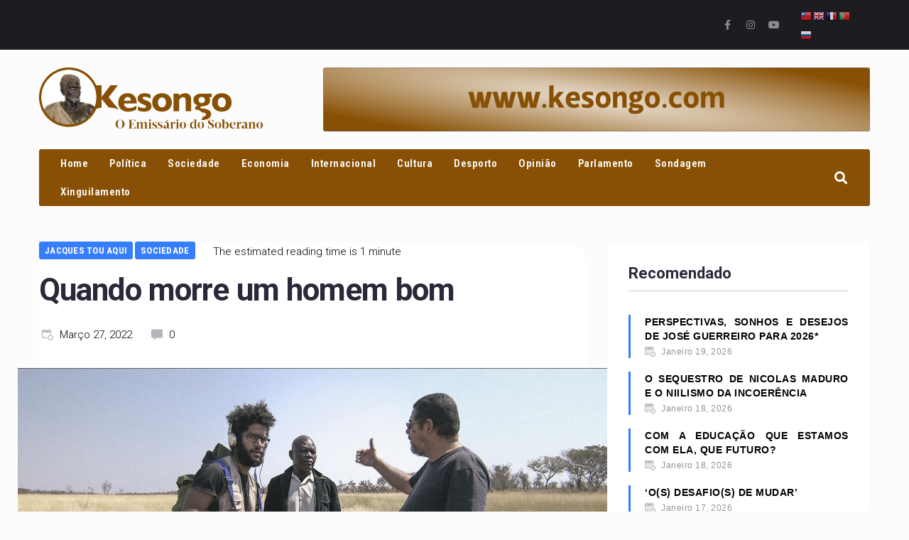

--- FILE ---
content_type: text/html; charset=UTF-8
request_url: https://kesongo.com/quando-morre-um-homem-bom/
body_size: 46873
content:
<!DOCTYPE html>
<html dir="ltr" lang="pt-AO"
	prefix="og: https://ogp.me/ns#" >
<head>
<meta charset="UTF-8">
<link rel="profile" href="https://gmpg.org/xfn/11">

<meta name="viewport" content="width=device-width, initial-scale=1" />
<title>Quando morre um homem bom - Kesongo</title>

		<!-- All in One SEO 4.3.8 - aioseo.com -->
		<meta name="description" content="JAcQUEs TOU AQUI! Jacques Arlindo dos Santos Tristeza não tem fim, Felicidade, sim… Vinícius de Moraes/António Carlos Jobim A morte representa o fim irrevogável e merece silêncio, respeito e recolhimento. Li esta frase de um jornalista quando morreu Nelson Mandela. A morte entre nós, raramente é silenciada e por essa e muitas outras razões, não" />
		<meta name="robots" content="max-image-preview:large" />
		<link rel="canonical" href="https://kesongo.com/quando-morre-um-homem-bom/" />
		<meta name="generator" content="All in One SEO (AIOSEO) 4.3.8" />
		<meta property="og:locale" content="pt_PT" />
		<meta property="og:site_name" content="Kesongo - Kesongo" />
		<meta property="og:type" content="article" />
		<meta property="og:title" content="Quando morre um homem bom - Kesongo" />
		<meta property="og:description" content="JAcQUEs TOU AQUI! Jacques Arlindo dos Santos Tristeza não tem fim, Felicidade, sim… Vinícius de Moraes/António Carlos Jobim A morte representa o fim irrevogável e merece silêncio, respeito e recolhimento. Li esta frase de um jornalista quando morreu Nelson Mandela. A morte entre nós, raramente é silenciada e por essa e muitas outras razões, não" />
		<meta property="og:url" content="https://kesongo.com/quando-morre-um-homem-bom/" />
		<meta property="og:image" content="https://kesongo.com/wp-content/uploads/2021/11/cropped-logo_kesongo.png" />
		<meta property="og:image:secure_url" content="https://kesongo.com/wp-content/uploads/2021/11/cropped-logo_kesongo.png" />
		<meta property="article:published_time" content="2022-03-27T07:05:42+00:00" />
		<meta property="article:modified_time" content="2022-03-27T08:14:32+00:00" />
		<meta name="twitter:card" content="summary" />
		<meta name="twitter:title" content="Quando morre um homem bom - Kesongo" />
		<meta name="twitter:description" content="JAcQUEs TOU AQUI! Jacques Arlindo dos Santos Tristeza não tem fim, Felicidade, sim… Vinícius de Moraes/António Carlos Jobim A morte representa o fim irrevogável e merece silêncio, respeito e recolhimento. Li esta frase de um jornalista quando morreu Nelson Mandela. A morte entre nós, raramente é silenciada e por essa e muitas outras razões, não" />
		<meta name="twitter:image" content="https://kesongo.com/wp-content/uploads/2021/11/cropped-logo_kesongo.png" />
		<script type="application/ld+json" class="aioseo-schema">
			{"@context":"https:\/\/schema.org","@graph":[{"@type":"BlogPosting","@id":"https:\/\/kesongo.com\/quando-morre-um-homem-bom\/#blogposting","name":"Quando morre um homem bom - Kesongo","headline":"Quando morre um homem bom","author":{"@id":"https:\/\/kesongo.com\/author\/ramiro-aleixo\/#author"},"publisher":{"@id":"https:\/\/kesongo.com\/#organization"},"image":{"@type":"ImageObject","url":"https:\/\/kesongo.com\/wp-content\/uploads\/2022\/03\/emrodagem_produtores_jorgecohen_paulolara.jpg","width":1916,"height":1080},"datePublished":"2022-03-27T07:05:42+00:00","dateModified":"2022-03-27T08:14:32+00:00","inLanguage":"pt-AO","mainEntityOfPage":{"@id":"https:\/\/kesongo.com\/quando-morre-um-homem-bom\/#webpage"},"isPartOf":{"@id":"https:\/\/kesongo.com\/quando-morre-um-homem-bom\/#webpage"},"articleSection":"Jacques Tou Aqui, Sociedade"},{"@type":"BreadcrumbList","@id":"https:\/\/kesongo.com\/quando-morre-um-homem-bom\/#breadcrumblist","itemListElement":[{"@type":"ListItem","@id":"https:\/\/kesongo.com\/#listItem","position":1,"item":{"@type":"WebPage","@id":"https:\/\/kesongo.com\/","name":"Home","description":"Kesongo - o emiss\u00e1rio do soberano, plataforma de literacia de informa\u00e7\u00e3o generalista, descomplexada e agregadora das din\u00e2micas que envolvem as diferentes formas de comunica\u00e7\u00e3o nestes tempos, sobre o mundo e sobre Angola particularmente.","url":"https:\/\/kesongo.com\/"},"nextItem":"https:\/\/kesongo.com\/quando-morre-um-homem-bom\/#listItem"},{"@type":"ListItem","@id":"https:\/\/kesongo.com\/quando-morre-um-homem-bom\/#listItem","position":2,"item":{"@type":"WebPage","@id":"https:\/\/kesongo.com\/quando-morre-um-homem-bom\/","name":"Quando morre um homem bom","description":"JAcQUEs TOU AQUI! Jacques Arlindo dos Santos Tristeza n\u00e3o tem fim, Felicidade, sim\u2026 Vin\u00edcius de Moraes\/Ant\u00f3nio Carlos Jobim A morte representa o fim irrevog\u00e1vel e merece sil\u00eancio, respeito e recolhimento. Li esta frase de um jornalista quando morreu Nelson Mandela. A morte entre n\u00f3s, raramente \u00e9 silenciada e por essa e muitas outras raz\u00f5es, n\u00e3o","url":"https:\/\/kesongo.com\/quando-morre-um-homem-bom\/"},"previousItem":"https:\/\/kesongo.com\/#listItem"}]},{"@type":"Organization","@id":"https:\/\/kesongo.com\/#organization","name":"Kesongo","url":"https:\/\/kesongo.com\/","logo":{"@type":"ImageObject","url":"https:\/\/kesongo.com\/wp-content\/uploads\/2021\/11\/cropped-logo_kesongo.png","@id":"https:\/\/kesongo.com\/#organizationLogo","width":584,"height":167},"image":{"@id":"https:\/\/kesongo.com\/#organizationLogo"}},{"@type":"Person","@id":"https:\/\/kesongo.com\/author\/ramiro-aleixo\/#author","url":"https:\/\/kesongo.com\/author\/ramiro-aleixo\/","name":"Ramiro Aleixo","image":{"@type":"ImageObject","@id":"https:\/\/kesongo.com\/quando-morre-um-homem-bom\/#authorImage","url":"https:\/\/secure.gravatar.com\/avatar\/519c6ed20069d76f0309410f0464d016?s=96&d=mm&r=g","width":96,"height":96,"caption":"Ramiro Aleixo"}},{"@type":"WebPage","@id":"https:\/\/kesongo.com\/quando-morre-um-homem-bom\/#webpage","url":"https:\/\/kesongo.com\/quando-morre-um-homem-bom\/","name":"Quando morre um homem bom - Kesongo","description":"JAcQUEs TOU AQUI! Jacques Arlindo dos Santos Tristeza n\u00e3o tem fim, Felicidade, sim\u2026 Vin\u00edcius de Moraes\/Ant\u00f3nio Carlos Jobim A morte representa o fim irrevog\u00e1vel e merece sil\u00eancio, respeito e recolhimento. Li esta frase de um jornalista quando morreu Nelson Mandela. A morte entre n\u00f3s, raramente \u00e9 silenciada e por essa e muitas outras raz\u00f5es, n\u00e3o","inLanguage":"pt-AO","isPartOf":{"@id":"https:\/\/kesongo.com\/#website"},"breadcrumb":{"@id":"https:\/\/kesongo.com\/quando-morre-um-homem-bom\/#breadcrumblist"},"author":{"@id":"https:\/\/kesongo.com\/author\/ramiro-aleixo\/#author"},"creator":{"@id":"https:\/\/kesongo.com\/author\/ramiro-aleixo\/#author"},"image":{"@type":"ImageObject","url":"https:\/\/kesongo.com\/wp-content\/uploads\/2022\/03\/emrodagem_produtores_jorgecohen_paulolara.jpg","@id":"https:\/\/kesongo.com\/#mainImage","width":1916,"height":1080},"primaryImageOfPage":{"@id":"https:\/\/kesongo.com\/quando-morre-um-homem-bom\/#mainImage"},"datePublished":"2022-03-27T07:05:42+00:00","dateModified":"2022-03-27T08:14:32+00:00"},{"@type":"WebSite","@id":"https:\/\/kesongo.com\/#website","url":"https:\/\/kesongo.com\/","name":"Kesongo","description":"Kesongo","inLanguage":"pt-AO","publisher":{"@id":"https:\/\/kesongo.com\/#organization"}}]}
		</script>
		<!-- All in One SEO -->

<link rel='dns-prefetch' href='//fonts.googleapis.com' />
<link rel='dns-prefetch' href='//s.w.org' />
<link rel="alternate" type="application/rss+xml" title="Kesongo &raquo; Feed" href="https://kesongo.com/feed/" />
<link rel="alternate" type="application/rss+xml" title="Kesongo &raquo; Feed de comentários" href="https://kesongo.com/comments/feed/" />
<link rel="alternate" type="application/rss+xml" title="Feed de comentários de Kesongo &raquo; Quando morre um homem bom" href="https://kesongo.com/quando-morre-um-homem-bom/feed/" />
		<!-- This site uses the Google Analytics by MonsterInsights plugin v8.15 - Using Analytics tracking - https://www.monsterinsights.com/ -->
		<!-- Note: MonsterInsights is not currently configured on this site. The site owner needs to authenticate with Google Analytics in the MonsterInsights settings panel. -->
					<!-- No UA code set -->
				<!-- / Google Analytics by MonsterInsights -->
				<script type="text/javascript">
			window._wpemojiSettings = {"baseUrl":"https:\/\/s.w.org\/images\/core\/emoji\/13.1.0\/72x72\/","ext":".png","svgUrl":"https:\/\/s.w.org\/images\/core\/emoji\/13.1.0\/svg\/","svgExt":".svg","source":{"concatemoji":"https:\/\/kesongo.com\/wp-includes\/js\/wp-emoji-release.min.js?ver=5.8.12"}};
			!function(e,a,t){var n,r,o,i=a.createElement("canvas"),p=i.getContext&&i.getContext("2d");function s(e,t){var a=String.fromCharCode;p.clearRect(0,0,i.width,i.height),p.fillText(a.apply(this,e),0,0);e=i.toDataURL();return p.clearRect(0,0,i.width,i.height),p.fillText(a.apply(this,t),0,0),e===i.toDataURL()}function c(e){var t=a.createElement("script");t.src=e,t.defer=t.type="text/javascript",a.getElementsByTagName("head")[0].appendChild(t)}for(o=Array("flag","emoji"),t.supports={everything:!0,everythingExceptFlag:!0},r=0;r<o.length;r++)t.supports[o[r]]=function(e){if(!p||!p.fillText)return!1;switch(p.textBaseline="top",p.font="600 32px Arial",e){case"flag":return s([127987,65039,8205,9895,65039],[127987,65039,8203,9895,65039])?!1:!s([55356,56826,55356,56819],[55356,56826,8203,55356,56819])&&!s([55356,57332,56128,56423,56128,56418,56128,56421,56128,56430,56128,56423,56128,56447],[55356,57332,8203,56128,56423,8203,56128,56418,8203,56128,56421,8203,56128,56430,8203,56128,56423,8203,56128,56447]);case"emoji":return!s([10084,65039,8205,55357,56613],[10084,65039,8203,55357,56613])}return!1}(o[r]),t.supports.everything=t.supports.everything&&t.supports[o[r]],"flag"!==o[r]&&(t.supports.everythingExceptFlag=t.supports.everythingExceptFlag&&t.supports[o[r]]);t.supports.everythingExceptFlag=t.supports.everythingExceptFlag&&!t.supports.flag,t.DOMReady=!1,t.readyCallback=function(){t.DOMReady=!0},t.supports.everything||(n=function(){t.readyCallback()},a.addEventListener?(a.addEventListener("DOMContentLoaded",n,!1),e.addEventListener("load",n,!1)):(e.attachEvent("onload",n),a.attachEvent("onreadystatechange",function(){"complete"===a.readyState&&t.readyCallback()})),(n=t.source||{}).concatemoji?c(n.concatemoji):n.wpemoji&&n.twemoji&&(c(n.twemoji),c(n.wpemoji)))}(window,document,window._wpemojiSettings);
		</script>
		<style type="text/css">
img.wp-smiley,
img.emoji {
	display: inline !important;
	border: none !important;
	box-shadow: none !important;
	height: 1em !important;
	width: 1em !important;
	margin: 0 .07em !important;
	vertical-align: -0.1em !important;
	background: none !important;
	padding: 0 !important;
}
</style>
	<link rel='stylesheet' id='litespeed-cache-dummy-css'  href='https://kesongo.com/wp-content/plugins/litespeed-cache/assets/css/litespeed-dummy.css?ver=5.8.12' type='text/css' media='all' />
<link rel='stylesheet' id='wp-block-library-css'  href='https://kesongo.com/wp-includes/css/dist/block-library/style.min.css?ver=5.8.12' type='text/css' media='all' />
<link rel='stylesheet' id='contact-form-7-css'  href='https://kesongo.com/wp-content/plugins/contact-form-7/includes/css/styles.css?ver=5.5.6' type='text/css' media='all' />
<link rel='stylesheet' id='zemez_core-css'  href='https://kesongo.com/wp-content/plugins/zemez-core/public/css/zemez_core-public.css?ver=1.0.0' type='text/css' media='all' />
<link rel='stylesheet' id='font-awesome-css'  href='https://kesongo.com/wp-content/plugins/elementor/assets/lib/font-awesome/css/font-awesome.min.css?ver=4.7.0' type='text/css' media='all' />
<link rel='stylesheet' id='nucleo-outline-css'  href='https://kesongo.com/wp-content/themes/storycle/assets/lib/nucleo-outline/nucleo-outline.css?ver=1.0.0' type='text/css' media='all' />
<link rel='stylesheet' id='magnific-popup-css'  href='https://kesongo.com/wp-content/themes/storycle/assets/lib/magnific-popup/magnific-popup.min.css?ver=1.1.0' type='text/css' media='all' />
<link rel='stylesheet' id='jquery-swiper-css'  href='https://kesongo.com/wp-content/themes/storycle/assets/lib/swiper/swiper.min.css?ver=4.3.3' type='text/css' media='all' />
<link rel='stylesheet' id='storycle-theme-style-css'  href='https://kesongo.com/wp-content/themes/storycle/style.css?ver=1.0.1' type='text/css' media='all' />
<style id='storycle-theme-style-inline-css' type='text/css'>
/* #Layout */@media (min-width: 1200px) {.container {max-width: 1170px;}}/* #Typography */body {font-style: normal;font-weight: 300;font-size: 13px;line-height: 1.6;font-family: Imprima, sans-serif;letter-spacing: 0.03em;text-align: justify;color: #000000;text-transform: none;}h1,.h1-style,.heading-font-family {font-style: normal;font-weight: 700;font-size: 31px;line-height: 1.2;font-family: Roboto, sans-serif;letter-spacing: -0.02em;text-align: left;color: #29293a;text-transform: none;}h2,.h2-style {font-style: normal;font-weight: 700;font-size: 26px;line-height: 1.25;font-family: Roboto, sans-serif;letter-spacing: -0.02em;text-align: inherit;color: #29293a;text-transform: none;}h3,.h3-style {font-style: normal;font-weight: 700;font-size: 21px;line-height: 1.3;font-family: Roboto, sans-serif;letter-spacing: -0.02em;text-align: inherit;color: #29293a;text-transform: none;}h4,.h4-style {font-style: normal;font-weight: 700;font-size: 21px;line-height: 1.36;font-family: Roboto, sans-serif;letter-spacing: 0em;text-align: inherit;color: #29293a;text-transform: none;}h5,.h5-style {font-style: normal;font-weight: 700;font-size: 18px;line-height: 1.33;font-family: Roboto, sans-serif;letter-spacing: 0em;text-align: inherit;color: #29293a;text-transform: none;}h6,.h6-style {font-style: normal;font-weight: 700;font-size: 14px;line-height: 1.4;font-family: Roboto, sans-serif;letter-spacing: 0em;text-align: inherit;color: #29293a;text-transform: none;}@media (min-width: 1200px) {body { font-size: 17px; }h1,.h1-style { font-size: 44px; }h2,.h2-style { font-size: 32px; }h3,.h3-style { font-size: 26px; }h4,.h4-style { font-size: 22px; }}a { color: #377eff; }h1 a:hover,h2 a:hover,h3 a:hover,h4 a:hover,h5 a:hover,h6 a:hover,a:hover {color: #00c8ec;}/* #Blockquote */blockquote {color: #000000;border-left-color: #377eff;}blockquote:before {background-color: #c3c3c9;}blockquote.has-very-dark-gray-color:before {background-color: #000000;}cite {font-weight: 300;color: rgb(147,147,153);}.site-main p a em,.site-main p em a {color: #000000;}cite span:not(.tm-testi__item-name) {font-style: normal;font-weight: 300;font-family: Imprima, sans-serif;text-transform: none;}/* #Invert Color Scheme */.invert, .invert h1, .invert h2, .invert h3, .invert h4, .invert h5, .invert h6 {color: #ffffff;}/* #Header */.site-header__wrap {}/* Site Branding */.site-logo.retina-logo img {height: 40px;width: auto;}h1.site-logo,h1.site-logo .site-logo__link {font-family: Roboto, sans-serif;font-style: normal;font-weight: 700;font-size: 30px;color: #377eff;}h1.site-logo .site-logo__link:hover {color: #377eff;}/* Search Result */.search-item .entry-title {font-family: Imprima, sans-serif;}/* #Search Popup */.site-header__right_part .header-search-toggle:hover {color: #377eff;}.header-search-toggle path {fill: #000000;}.header-search-toggle:hover path {fill: #377eff;}.site-header__style-3 .header-search-toggle path {fill: #ffffff;}.site-header__style-3 .header-search-toggle:hover path {fill: #377eff;}.site-header .header-search-form__field,.jet-search__field[type="search"] {font-weight: 700;font-size: 32px;font-family: Roboto, sans-serif;letter-spacing: -0.02em;color: #29293a;}.site-header .header-search-form__field::placeholder,.jet-search__field[type="search"]::placeholder {opacity: 1;}.site-header .site-header__mobile .header-search-form__field {font-family: Imprima, sans-serif;}.site-header .header-search-form__submit path {fill: #b4b4ba;}.site-header .header-search-form__submit:hover path {fill: #377eff;}/* #Footer */footer.site-footer {background-color: #2c2c2c;}.footer-copyright {color: #b4c9d3;}.footer-logo__link {font-family: 'Montserrat', serif-serif;font-style: normal;font-weight: 700;font-size: 30px;color: #377eff;}.footer-logo__link:hover {color: #377eff;}.footer-info__holder a {color: #b4c9d3;}.footer-info__holder a:hover {color: #ffffff;}/* #Main Menu */.main-navigation a {font-style: normal;font-size: 14px;line-height: 1.57;letter-spacing: 0em;color: #000000;}.main-navigation__default .menu > li > a {font-family: 'Roboto Condensed', sans-serif;text-transform: uppercase;font-weight: 700;}.main-navigation li:hover > a,.main-navigation .current_page_item > a,.main-navigation .current-menu-item > a,.main-navigation .current_page_ancestor > a,.main-navigation .current-menu-ancestor > a {color: #377eff;}.main-navigation .sub-menu a:hover,.main-navigation .sub-menu .current_page_item > a,.main-navigation .sub-menu .current-menu-item > a,.main-navigation .sub-menu .current_page_ancestor > a,.main-navigation .sub-menu .current-menu-ancestor > a {color: #00c8ec;}.main-navigation li.menu-item-has-children > a:before,.main-navigation li.menu-item-has-children > a:after {background-color: #000000;}.main-navigation li.menu-item-has-children:hover > a:before,.main-navigation li.menu-item-has-children:hover > a:after,.main-navigation li.menu-item-has-children.current_page_item > a:before,.main-navigation li.menu-item-has-children.current_page_item > a:after,.main-navigation li.menu-item-has-children.current-menu-item > a:before,.main-navigation li.menu-item-has-children.current-menu-item > a:after,.main-navigation li.menu-item-has-children.current_page_ancestor > a:before,.main-navigation li.menu-item-has-children.current_page_ancestor > a:after,.main-navigation li.menu-item-has-children.current-menu-ancestor > a:before,.main-navigation li.menu-item-has-children.current-menu-ancestor > a:after {background-color: #00c8ec;}.main-navigation li.menu-item-has-children li:hover > a:before,.main-navigation li.menu-item-has-children li:hover > a:after,.main-navigation li.menu-item-has-children li.current_page_item > a:before,.main-navigation li.menu-item-has-children li.current_page_item > a:after,.main-navigation li.menu-item-has-children li.current-menu-item > a:before,.main-navigation li.menu-item-has-children li.current-menu-item > a:after,.main-navigation li.menu-item-has-children li.current_page_ancestor > a:before,.main-navigation li.menu-item-has-children li.current_page_ancestor > a:after,.main-navigation li.menu-item-has-children li.current-menu-ancestor > a:before,.main-navigation li.menu-item-has-children li.current-menu-ancestor > a:after {background-color: #00c8ec;}/* Header Style 3 */.site-header__style-3 .main-navigation a {color: #ffffff;}.site-header__style-3 .main-navigation__default ul ul {border-color: #377eff;}.site-header__style-3 .main-navigation .menu > li:hover > a,.site-header__style-3 .main-navigation .menu > li.current_page_item > a,.site-header__style-3 .main-navigation .menu > li.current-menu-item > a,.site-header__style-3 .main-navigation .menu > li.current_page_ancestor > a,.site-header__style-3 .main-navigation .menu > li.current-menu-ancestor > a {color: #ffffff;background-color: #377eff;}.site-header__style-3.site-header__mobile .main-navigation .menu > li:hover > a,.site-header__style-3.site-header__mobile .main-navigation .menu > li.current_page_item > a,.site-header__style-3.site-header__mobile .main-navigation .menu > li.current-menu-item > a,.site-header__style-3.site-header__mobile .main-navigation .menu > li.current_page_ancestor > a,.site-header__style-3.site-header__mobile .main-navigation .menu > li.current-menu-ancestor > a {color: #377eff;background-color: transparent;}.site-header__style-3 .main-navigation li.menu-item-has-children > a:before,.site-header__style-3 .main-navigation li.menu-item-has-children > a:after {background-color: #ffffff;}/* #Mobile Menu */.mobile-menu-toggle-button {border-bottom-color: #ffffff;}.mobile-menu-toggle-button:before,.mobile-menu-toggle-button:after {background-color: #ffffff;}/* Vertical Menu */.main-navigation__vertical ul.menu li a{font-family: Roboto, sans-serif;}.main-navigation__vertical ul.menu li.menu-parent-item a{font-family: Imprima, sans-serif;}/* #Social */.social-list a {color: #6b93a7;}.social-list a:hover {color: #377eff;}.social-list .menu-item > a,.social-list .menu-item > a:hover {color: #000000;}.social-list .menu-item > a:after {background-color: #000000;}/* #Breadcrumbs */.breadcrumbs_items {border-bottom-color: rgb(200,200,206);}.breadcrumbs.invert .breadcrumbs_item,.breadcrumbs.invert .breadcrumbs_item a:not(:hover) {color: #ffffff;}.breadcrumbs_item_link {color: #000000;}.breadcrumbs_item_link:hover{color: #377eff;}.breadcrumbs_item_target {color: #c3c3c9;}.breadcrumbs_item_sep path {fill: #c3c3c9;}/* #Post navigation */.post-navigation .nav-links__label {color: #000000;}.post-navigation .nav-links__label span {color: rgb(147,147,153);}.post-navigation .nav-links__label:hover span {color: #377eff;}/* Post Page Links */.page-links .post-page-numbers{color: #377eff;}.page-links .post-page-numbers:hover{color: #00c8ec;}.page-links .post-page-numbers.current{color: #000000;}/* #Pagination */.comment-navigation,.posts-navigation {font-style: normal;font-weight: 700;font-size: 18px;line-height: 1.36;font-family: Roboto, sans-serif;letter-spacing: 0em;text-align: inherit;text-transform: none;border-color: rgba(0,0,0,0.1);}/* #Posts List Pagination */.pagination {border-top-color: rgb(200,200,206);}.pagination .page-numbers {color: #ffffff;border-color: #377eff;background-color: #377eff;}.site-content .page-links .post-page-numbers.current,.pagination .page-numbers:hover,.pagination .page-numbers.current {color: #377eff;}.pagination a.page-numbers.prev:hover,.pagination a.page-numbers.next:hover {color: #377eff;}.comment-navigation a:not(:hover),.posts-navigation a:not(:hover),.post-navigation a:not(:hover) {color: #29293a;}.comment-navigation a:hover,.posts-navigation a:hover,.post-navigation a:hover {color: #377eff;}/* #Button Appearance Styles */.btn,.btn-link,.link,.elementor-widget .elementor-button,.cherry-projects-wrapper .projects-ajax-button-wrapper .projects-ajax-button span,a.button,form button,form input[type='button'],form input[type='reset'],form input[type='submit'] {font-family: Roboto, sans-serif;}.btn-text-icon path,.btn-icon path{fill: #377eff;}.btn-text-icon:hover path,.btn-icon:hover path{fill: #00c8ec;}.btn.btn-icon path,.btn.btn-icon:hover path{fill: #ffffff;}.btn,.invert .btn-primary,.elementor-widget .elementor-button,.cherry-projects-wrapper .projects-ajax-button-wrapper .projects-ajax-button span,.tm-pg_front_gallery .load-more-button .btn,form button,form input[type='button'],form input[type='submit']{font-family: 'Roboto Condensed', sans-serif;text-transform: uppercase;font-style: normal;font-weight: 700;font-size: 14px;color: #ffffff;line-height: 1.5;letter-spacing: 0.02em;background-color: #29293a;}.btn:hover,.invert .btn-primary:hover,.btn-primary.processing,.invert .btn-primary.processing,.elementor-widget .elementor-button:hover,.cherry-projects-wrapper .projects-ajax-button-wrapper .projects-ajax-button span:hover,.tm-pg_front_gallery .load-more-button .btn:hover,form button:hover,form input[type='button']:hover,form input[type='submit']:hover,.wp-block-button__link:hover {color: #ffffff;background-color: #377eff;}.is-style-outline .wp-block-button__link:hover {border-color: #377eff;}.btn-primary {color: #ffffff;background-color: #377eff;}.btn-primary:hover {color: #ffffff;background-color: #000000;}.btn-primary:hover,.post-password-form input[type="submit"]:hover,.wpcf7 button:hover,.wpcf7 input[type="submit"]:hover,.elementor-widget .elementor-button:hover {color: #ffffff;background-color: rgb(30,101,230);}.btn-secondary,.invert .btn-secondary,form input[type="reset"]{color: #ffffff;background-color: #29293a;border-color: #29293a;}.btn-secondary:hover,.invert .btn-secondary:hover,.btn-secondary.processing,.invert .btn-secondary.processing,form input[type="reset"]:hover {color: #ffffff;background-color: #377eff;border-color: #377eff;}.btn-primary-transparent{color: #000000;}.invert .btn-primary-transparent{color: #ffffff;border-color: #ffffff;}.btn-primary-transparent:hover,.invert .btn-primary-transparent:hover,.btn-primary-transparent.processing,.invert .btn-primary-transparent.processing{color: #ffffff;background-color: #377eff;border-color: #377eff;}.btn-grey,.invert .btn-grey {color: #000000;background-color: #c3c3c9;border-color: #c3c3c9;}.btn-grey:hover,.invert .btn-grey:hover,.btn-grey.processing,.invert .btn-grey.processing{color: #000000;background-color: rgb(170,170,176);border-color: rgb(170,170,176);}/* #ToTop button */#toTop:before{background-color: #000000;}#toTop:hover {background-color: #000000;}#toTop:hover:before{background-color: #ffffff;}input,select,textarea {font-style: normal;font-weight: 300;font-family: Imprima, sans-serif;color: #000000;border-color: #c3c3c9;}/* #Input Placeholders */::-webkit-input-placeholder { color: inherit; transition: .1s; }::-moz-placeholder{ color: inherit; transition: .1s; }:-moz-placeholder{ color: inherit; transition: .1s; }:-ms-input-placeholder{ color: inherit; transition: .1s; }::-ms-input-placeholder{ color: inherit; transition: .1s; }::placeholder{ color: inherit; transition: .1s; }input:focus,select:focus,textarea:focus {color: #000000;border-color: #377eff;}input:focus::-webkit-input-placeholder,textarea:focus::-webkit-input-placeholder {opacity: 1;}input:focus::-moz-placeholder,textarea:focus::-moz-placeholder {opacity: 1;}input:focus::-moz-placeholder,textarea:focus::-moz-placeholder {opacity: 1;}input:focus:-ms-input-placeholder,textarea:focus:-ms-input-placeholder {opacity: 1;}.comment-form label {color: rgb(147,147,153);}/* #Entry Meta */.comments-button {color: #6b93a7;}.comments-button:hover {color: #ffffff;background-color: #377eff;}.btn-style .post-categories a {color: #ffffff;background-color: #377eff;}.btn-style .post-categories a:hover {color: #ffffff;background-color: rgb(93,164,255);}.sticky-label{color: #ffffff;background-color: #377eff;}.sticky-label path{fill: #ffffff;}.entry-footer .btn-text:not(.btn) {color: #377eff;}.entry-footer .btn-text:not(.btn):hover {color: #000000;}/* #Entry Meta */.entry-meta,.tags-links,.tags-links a,.comments-link a,.btn-style .post-categories a,.grid-item-2 .entry-footer .entry-meta .tags-links {font-style: normal;font-weight: 300;font-size: 12px;line-height: 1.6;font-family: Roboto, sans-serif;letter-spacing: 0em;text-transform: none;color: #6b93a7;}span.posted-on,span.byline,span.byline a,span.cat-links,span.comments-link,span.tags-links,span.tags-links a {color: /* Variable not found */;}span.posted-on path,span.byline path,span.cat-links path,span.comments-link path,span.tags-links path {fill: ;}.single-post span.posted-on,.single-post span.comments-link a {color: #000000;}span.byline a {color: #377eff;}.invert span.byline a {color: #ffffff;}span.byline a:hover {color: #00c8ec;}.entry-cats .cat-links a,.entry-meta .cat-links a {font-family: 'Roboto Condensed', sans-serif;color: #ffffff;background-color: #377eff;}.entry-cats .cat-links a:hover,.entry-meta .cat-links a:hover {color: #ffffff;background-color: rgb(30,101,230);}.invert .entry-cats .cat-links a,.invert .entry-meta .cat-links a {color: #ffffff;}.invert .entry-cats .cat-links a:hover,.invert .entry-meta .cat-links a:hover {color: #00c8ec;}.entry-meta .icon-svg {color: #ffffff;}.post-template-single-layout-2 .entry-cats .cat-links a,.post-template-single-layout-2 .entry-meta .cat-links a {background-color: #29293a;}.post-template-single-layout-2 .entry-cats .cat-links a:hover,.post-template-single-layout-2 .entry-meta .cat-links a:hover {color: #ffffff;background-color: rgb(16,16,33);}.entry-meta a:hover {color: #00c8ec;}.btn-style .post-categories a {color: #ffffff;}.entry-meta .post-reading-time {color: #000000;}.invert .entry-meta .post-reading-time {color: #ffffff;}/* Posts List Item Invert */.invert-hover.has-post-thumbnail:hover,.invert-hover.has-post-thumbnail:hover .posted-on,.invert-hover.has-post-thumbnail:hover .cat-links,.invert-hover.has-post-thumbnail:hover .byline,.invert-hover.has-post-thumbnail:hover .tags-links,.invert-hover.has-post-thumbnail:hover .entry-meta,.invert-hover.has-post-thumbnail:hover a,.invert-hover.has-post-thumbnail:hover .btn-icon,.invert-item.has-post-thumbnail,.invert-item.has-post-thumbnail .posted-on,.invert-item.has-post-thumbnail .cat-links,.invert-item.has-post-thumbnail .byline,.invert-item.has-post-thumbnail .tags-links,.invert-item.has-post-thumbnail .entry-meta,.invert-item.has-post-thumbnail a,.invert-item.has-post-thumbnail .btn:hover,.invert-item.has-post-thumbnail .btn-style .post-categories a:hover,.invert,.invert .entry-title,.invert a,.invert span.byline,.invert span.posted-on,.invert span.cat-links,.invert span.tags-links,.invert span.comments-link,.invert span.comments-link a {color: #ffffff;}.invert span.comments-link a:hover {color: #00c8ec;}.invert span.byline path,.invert span.posted-on path,.invert span.cat-links path,.invert span.tags-links path,.invert span.comments-link path {fill: #ffffff;}.invert-hover.has-post-thumbnail:hover a:hover,.invert-hover.has-post-thumbnail:hover .btn-icon:hover,.invert-item.has-post-thumbnail a:hover,.invert a:hover {color: #00c8ec;}.invert-hover.has-post-thumbnail .btn,.invert-item.has-post-thumbnail .comments-button{color: #ffffff;background-color: #377eff;}.invert-hover.has-post-thumbnail .btn:hover,.invert-item.has-post-thumbnail .comments-button:hover{color: #377eff;background-color: #ffffff;}/* Default Posts List */.entry-title a:hover {color: #377eff;}.edit-link a:before{background-color: #377eff;}.edit-link a:hover:before{background-color: #00c8ec;}.entry-footer .btn-text-icon:hover path {fill: #000000;}.entry-footer .btn-text-icon:hover {border-bottom-color: #000000;}.entry-footer .btn {background-color: #377eff;}.entry-footer .btn:hover {background-color: rgb(30,101,230);}.posts-list__item.default-item + .post {border-top-color: #c3c3c9;}/* Grid 2 Posts List */.posts-list.posts-list--grid-2 .posts-list__item-inner {background-color: #000000;}.posts-list.posts-list--grid-2 .has-thumb .posts-list__item-content {background-color: rgba(0,0,0,0.5);}.posts-list.posts-list--grid-2 .posts-list__item-content,.posts-list.posts-list--grid-2 .entry-title,.posts-list.posts-list--grid-2 span.posted-on,.posts-list.posts-list--grid-2 span.byline a,.posts-list.posts-list--grid-2 span.comments-link a,.posts-list.posts-list--grid-2 span.tags-links,.posts-list.posts-list--grid-2 span.tags-links a {color: #ffffff;}.posts-list.posts-list--grid-2 span.byline a:hover,.posts-list.posts-list--grid-2 span.comments-link a:hover,.posts-list.posts-list--grid-2 span.tags-links a:hover {color: #00c8ec;}/* Timeline Posts */.posts-list__item .post-timeline-date__date {color: #ffffff;background-color: #000000;}.posts-list__item .post-timeline-date__time {color: #ffffff;}.posts-list__item .post-timeline-date:before {background-color: rgb(200,200,206);}.posts-list__item .post-timeline-date__time {background-color: #377eff;}/* Post Author */.post-author__title a {color: #377eff;}.post-author__title a:hover {color: #00c8ec;}.invert .post-author__title a {color: #ffffff;}.invert .post-author__title a:hover {opacity: 0.7;}/* Single Post */.single-post .post-by-author__meta span,.single-post .post-by-author__meta a:not(:hover) {font-style: normal;font-weight: 300;font-size: 12px;line-height: 1.6;font-family: Roboto, sans-serif;letter-spacing: 0em;text-transform: none;color: #6b93a7;}.single-post .post-by-author__meta a:hover {color: #377eff;}.single-post .entry-footer:not(:empty),.post-navigation {border-top-color: rgb(200,200,206);}.single-post .entry-footer .tags-links b {color: #ffffff;background-color: #000000;}.single-post .entry-footer .tags-links a {color: #000000;border-color: #c3c3c9;}.single-post .entry-footer .tags-links a:hover {color: #ffffff;border-color: #377eff;background-color: #377eff;}.wp-block-image figcaption {color: rgb(147,147,153);}/* Single Post Layout 2 */.single-post.post-template-single-layout-2 .single-featured-header {background-color: #377eff;}/* Single Post Layout 3 */.single-post.post-template-single-layout-3 .single-featured-header .posted-on,.single-post.post-template-single-layout-3 .single-featured-header .comments-link a {color: #000000;}.single-post.post-template-single-layout-3 .single-featured-header .comments-link a:hover {color: #377eff;}/* Single Post Layout 4 */.single-post.post-template-single-layout-4 .invert .entry-cats .cat-links a:hover,.single-post.post-template-single-layout-4 .invert .entry-meta .cat-links a:hover {color: #ffffff;background-color: rgb(30,101,230);}.single-post.post-template-single-layout-4 .entry-header.invert .posted-by span.byline a:hover,.single-post.post-template-single-layout-4 .entry-header.invert span.comments-link a:hover {color: #377eff;}/* Single Post Layout 5 */.single-post.post-template-single-layout-5 .invert .entry-cats .cat-links a:hover,.single-post.post-template-single-layout-5 .invert .entry-meta .cat-links a:hover {color: #ffffff;background-color: rgb(30,101,230);}.single-post.post-template-single-layout-5 .entry-header.invert .posted-by span.byline a:hover,.single-post.post-template-single-layout-5 .entry-header.invert span.comments-link a:hover {color: #377eff;}/* Single Post Layout 6 */.single-post.post-template-single-layout-6 .entry-cats .cat-links a:hover,.single-post.post-template-single-layout-6 .entry-meta .cat-links a:hover {color: #ffffff;background-color: rgb(30,101,230);}.single-post.post-template-single-layout-6 .entry-header.invert .posted-by span.byline a:hover,.single-post.post-template-single-layout-6 .entry-header.invert span.comments-link a:hover {color: #377eff;}/* Single Post Layout 7 */.single-post.post-template-single-layout-7 .single-author-box__title a {color: #377eff;}.single-post.post-template-single-layout-7 .single-author-box__title a:hover {color: #00c8ec;}.single-post.post-template-single-layout-7 .entry-header .posted-on,.single-post.post-template-single-layout-7 .entry-header .comments-link a {color: #000000;}.single-post.post-template-single-layout-7 .entry-header .comments-link a:hover {color: #00c8ec;}/* Single Post Layout 8 */.single-post.post-template-single-layout-8 .invert .entry-cats .cat-links a:hover,.single-post.post-template-single-layout-8 .invert .entry-meta .cat-links a:hover {color: #ffffff;background-color: rgb(30,101,230);}/* Single Post Layout 9 */.single-post.single-post.post-template-single-layout-9 .single-featured-overlay {background-color: #377eff;}.single-post.post-template-single-layout-9 .entry-cats .cat-links a,.single-post.post-template-single-layout-9 .entry-meta .cat-links a {background-color: #29293a;}.single-post.post-template-single-layout-9 .entry-cats .cat-links a:hover,.single-post.post-template-single-layout-9 .entry-meta .cat-links a:hover {color: #ffffff;background-color: rgb(16,16,33);}/* Single Post Layout 10 */.single-post.post-template-single-layout-10 .entry-meta-header {border-color: rgb(225,225,231);}.single-post.post-template-single-layout-10 .entry-meta-header .posted-on,.single-post.post-template-single-layout-10 .entry-meta-header .comments-link a {color: #000000;}.single-post.post-template-single-layout-10 .entry-meta-header .comments-link a:hover {color: #377eff;}.single-post.post-template-single-layout-10 .entry-meta-header .byline {color: #377eff;}/* #Comments */.comments-title {border-bottom-color: rgb(200,200,206);}.comment-list .comment:before,.comment-list .pingback:before {background-color: rgb(129,129,135);}.comment-list .comment-metadata,.has-avatars .wp-block-latest-comments__comment .wp-block-latest-comments__comment-meta {font-style: normal;font-weight: 300;font-size: 12px;line-height: 1.6;font-family: Roboto, sans-serif;letter-spacing: 0em;text-transform: none;color: #6b93a7;}.comment-body .comment-metadata .comment-date__link {color: #c3c3c9;}.comment-body .comment-metadata .comment-date__link:hover {color: #00c8ec;}.comment-body .comment-metadata .fn,.comment-body .comment-metadata .fn a {color: #377eff;}.comment-body .comment-metadata .fn a:hover{color: #00c8ec;}.comment-body .reply .comment-reply-link {color: #377eff;}.comment-body .reply .comment-reply-link:hover {color: #00c8ec;}/* #Comment Form */.comment-reply-title {font-style: normal;font-weight: 700;font-size: 22px;line-height: 1.36;font-family: Roboto, sans-serif;letter-spacing: 0em;text-align: inherit;color: #29293a;text-transform: none;}.comment-form .form-submit input {background-color: #377eff;}.comment-form .form-submit input:hover {color: #ffffff;background-color: rgb(30,101,230);}.comment-form label {color: rgb(147,147,153);}/* #Comment Reply Link */.comment-reply-title {border-color: rgb(200,200,206);}#cancel-comment-reply-link {color: #377eff;}#cancel-comment-reply-link:hover {color: #00c8ec;}/* #Comment item *//* #Post Author Bio */.post-author__role {color: #6b93a7;}.post-author-bio__title {border-bottom-color: rgb(200,200,206);}/* Related Posts */.related-posts__header {border-bottom-color: rgb(200,200,206);}.related-posts__nav-item {color: rgb(147,147,153);}.related-posts__nav-item:hover,.related-posts__nav-item.active {color: #377eff;}.related-posts__content:before,.related-posts__content:after {background-color: #377eff;}/* CheckBox */.comment-form-cookies-consent label[for=wp-comment-cookies-consent]:before {border-color: #c3c3c9;}.comment-form-cookies-consent label[for=wp-comment-cookies-consent]:before:hover {border-color: #000000;}input[type='checkbox']:checked~label[for=wp-comment-cookies-consent]:before {border-color: #377eff;background-color: #377eff;}/* Search Result */.search-item {border-bottom-color: rgb(200,200,206);}/* #Page preloader */.page-preloader-cover .bar:before{background-color: #377eff;}.page-preloader-cover .bar {background-color: #c3c3c9;}/* Grid Posts List *//* Posts List Grid Item Invert */.grid-item-wrap.invert,.grid-item-wrap.invert .posted-on,.grid-item-wrap.invert .cat-links,.grid-item-wrap.invert .byline,.grid-item-wrap.invert .tags-links,.grid-item-wrap.invert .entry-meta,.grid-item-wrap.invert a,.grid-item-wrap.invert .btn-icon,.grid-item-wrap.invert .comments-button {color: #ffffff;}.posts-list.posts-list--grid .posted-by a:not(:hover){color: #000000;}.widget-title {border-color: rgb(200,200,206);}.entry-content .wp-block-latest-posts__list li a+time,.page-content .wp-block-latest-posts__list li a+time {color: #000000;}.widget_archive ul li,.wp-block-archives-list li,.widget_archive li > a,.wp-block-archives-list li a,.widget_categories ul > li,.entry-content .wp-block-categories-list li,.page-content .wp-block-categories-list li {color: #377eff;}.widget_archive li > a:hover,.wp-block-archives-list li a:hover {color: #00c8ec;}.entry-content .wp-block-latest-posts__list .wp-block-latest-posts__post-date:before,.page-content .wp-block-latest-posts__list .wp-block-latest-posts__post-date:before {background-color: #6b93a7;}.entry-content .wp-block-archives-list li a:before,.page-content .wp-block-archives-list li a:before {background-color: #000000;}/* Widget Search */.search-form__submit.btn path {fill: #ffffff;}/* #Widget Recent Posts - Comments*/.entry-content .wp-block-latest-posts__list:not(.is-grid) li a:not(:hover),.page-content .wp-block-latest-posts__list:not(.is-grid) li a:not(:hover),.widget_recent_comments li>a:not(:hover),.entry-content .wp-block-latest-comments:not(.has-excerpts) .wp-block-latest-comments__comment-link,.page-content .wp-block-latest-comments:not(.has-excerpts) .wp-block-latest-comments__comment-link {color: #000000;}.widget_recent_comments .recentcomments,.entry-content .wp-block-latest-comments__comment-meta,.page-content .wp-block-latest-comments__comment-meta {color: #6b93a7;}.widget_recent_comments a:hover {color: #00c8ec;}.widget_recent_entries ul li {border-left-color: #377eff;}.widget_recent_entries a,.widget_recent_comments a {color: #000000;}.widget_recent_entries a:hover,.widget_recent_comments a:hover {color: #377eff;}.invert .widget_recent_entries a:not(:hover),.invert .widget_recent_comments a:not(:hover) {color: #ffffff;}.widget_recent_entries .post-date {color: rgb(147,147,153);}/* #Widget RSS */.widget_rss .widget-title a.rsswidget {font-style: normal;font-weight: 700;font-size: 22px;line-height: 1.36;font-family: Roboto, sans-serif;letter-spacing: 0em;text-transform: none;color: #000000;}.widget_rss a.rsswidget {font-style: normal;font-weight: 700;font-size: 14px;line-height: 1.4;font-family: Roboto, sans-serif;letter-spacing: 0em;text-transform: none;color: #000000;}.widget_rss a.rsswidget:hover {color: #00c8ec;}.widget_rss .rss-date {color: rgb(147,147,153);}/* #Widget Tags */.tagcloud a,.entry-content .wp-block-tag-cloud a,.page-content .wp-block-tag-cloud a {font-family: Roboto, sans-serif;letter-spacing: 0em;color: #000000;border-color: #c3c3c9;}.tagcloud a:hover,.entry-content .wp-block-tag-cloud a:hover,.page-content .wp-block-tag-cloud a:hover {color: #ffffff;border-color: #377eff;background-color: #377eff;}/* #Widget Calendar */.widget_calendar .calendar_wrap {background-color: rgb(243,243,243);}.widget_calendar tbody tr:nth-child(odd) {background-color: rgb(230,230,230);}.widget_calendar caption,.widget_calendar tfoot a:before {color: #377eff;}.widget_calendar tfoot a:hover:before {color: #000000;}.widget_calendar tbody td#today,.widget_calendar tbody td a {color: #ffffff;}.widget_calendar tbody td#today,.widget_calendar tbody td a {background-color: #377eff;}.widget_calendar tbody td a:hover {background-color: #00c8ec;color: #ffffff;}.wp-calendar-nav-prev a:before,.wp-calendar-nav-next a:before {background-color: #6b93a7;}.wp-calendar-nav-prev a:hover:before,.wp-calendar-nav-next a:hover:before {background-color: #000000;}.widget_calendar #today:before {background-color: #00c8ec;}/* Recent Posts with Feature Image */.widget_zemez_core_post_thumb .recent_post_title {color: #000000;}.widget_zemez_core_post_thumb .recent_post_title:hover {color: #377eff;}/* Preloader */.jet-smart-listing-wrap.jet-processing + div.jet-smart-listing-loading,div.wpcf7 .ajax-loader {border-top-color: #377eff;border-right-color: #377eff;}/*--------------------------------------------------------------## Ecwid Plugin Styles--------------------------------------------------------------*//* Product Title, Product Price amount */html#ecwid_html body#ecwid_body .ec-size .ec-wrapper .ec-store .grid-product__title-inner,html#ecwid_html body#ecwid_body .ec-size .ec-wrapper .ec-store .grid__products .grid-product__image ~ .grid-product__price .grid-product__price-amount,html#ecwid_html body#ecwid_body .ec-size .ec-wrapper .ec-store .grid__products .grid-product__image ~ .grid-product__title .grid-product__price-amount,html#ecwid_html body#ecwid_body .ec-size .ec-store .grid__products--medium-items.grid__products--layout-center .grid-product__price-compare,html#ecwid_html body#ecwid_body .ec-size .ec-store .grid__products--medium-items .grid-product__details,html#ecwid_html body#ecwid_body .ec-size .ec-store .grid__products--medium-items .grid-product__sku,html#ecwid_html body#ecwid_body .ec-size .ec-store .grid__products--medium-items .grid-product__sku-hover,html#ecwid_html body#ecwid_body .ec-size .ec-store .grid__products--medium-items .grid-product__tax,html#ecwid_html body#ecwid_body .ec-size .ec-wrapper .ec-store .form__msg,html#ecwid_html body#ecwid_body .ec-size.ec-size--l .ec-wrapper .ec-store h1,html#ecwid_html body#ecwid_body.page .ec-size .ec-wrapper .ec-store .product-details__product-title,html#ecwid_html body#ecwid_body.page .ec-size .ec-wrapper .ec-store .product-details__product-price,html#ecwid_html body#ecwid_body .ec-size .ec-wrapper .ec-store .product-details-module__title,html#ecwid_html body#ecwid_body .ec-size .ec-wrapper .ec-store .ec-cart-summary__row--total .ec-cart-summary__title,html#ecwid_html body#ecwid_body .ec-size .ec-wrapper .ec-store .ec-cart-summary__row--total .ec-cart-summary__price,html#ecwid_html body#ecwid_body .ec-size .ec-wrapper .ec-store .grid__categories * {font-style: normal;font-weight: 700;line-height: 1.4;font-family: Roboto, sans-serif;letter-spacing: 0em;}html#ecwid_html body#ecwid_body .ecwid .ec-size .ec-wrapper .ec-store .product-details__product-description {font-style: normal;font-weight: 300;font-size: 17px;line-height: 1.6;font-family: Imprima, sans-serif;letter-spacing: 0.03em;text-align: justify;color: #000000;}html#ecwid_html body#ecwid_body .ec-size .ec-wrapper .ec-store .grid-product__title-inner,html#ecwid_html body#ecwid_body .ec-size .ec-wrapper .ec-store .grid__products .grid-product__image ~ .grid-product__price .grid-product__price-amount,html#ecwid_html body#ecwid_body .ec-size .ec-wrapper .ec-store .grid__products .grid-product__image ~ .grid-product__title .grid-product__price-amount,html#ecwid_html body#ecwid_body .ec-size .ec-store .grid__products--medium-items.grid__products--layout-center .grid-product__price-compare,html#ecwid_html body#ecwid_body .ec-size .ec-store .grid__products--medium-items .grid-product__details,html#ecwid_html body#ecwid_body .ec-size .ec-store .grid__products--medium-items .grid-product__sku,html#ecwid_html body#ecwid_body .ec-size .ec-store .grid__products--medium-items .grid-product__sku-hover,html#ecwid_html body#ecwid_body .ec-size .ec-store .grid__products--medium-items .grid-product__tax,html#ecwid_html body#ecwid_body .ec-size .ec-wrapper .ec-store .product-details-module__title,html#ecwid_html body#ecwid_body.page .ec-size .ec-wrapper .ec-store .product-details__product-price,html#ecwid_html body#ecwid_body.page .ec-size .ec-wrapper .ec-store .product-details__product-title,html#ecwid_html body#ecwid_body .ec-size .ec-wrapper .ec-store .form-control__text,html#ecwid_html body#ecwid_body .ec-size .ec-wrapper .ec-store .form-control__textarea,html#ecwid_html body#ecwid_body .ec-size .ec-wrapper .ec-store .ec-link,html#ecwid_html body#ecwid_body .ec-size .ec-wrapper .ec-store .ec-link:visited,html#ecwid_html body#ecwid_body .ec-size .ec-wrapper .ec-store input[type="radio"].form-control__radio:checked+.form-control__radio-view::after {color: #377eff;}html#ecwid_html body#ecwid_body .ec-size .ec-wrapper .ec-store .ec-link:hover {color: #00c8ec;}/* Product Title, Price small state */html#ecwid_html body#ecwid_body .ec-size .ec-wrapper .ec-store .grid__products--small-items .grid-product__title-inner,html#ecwid_html body#ecwid_body .ec-size .ec-wrapper .ec-store .grid__products--small-items .grid-product__price-hover .grid-product__price-amount,html#ecwid_html body#ecwid_body .ec-size .ec-wrapper .ec-store .grid__products--small-items .grid-product__image ~ .grid-product__price .grid-product__price-amount,html#ecwid_html body#ecwid_body .ec-size .ec-wrapper .ec-store .grid__products--small-items .grid-product__image ~ .grid-product__title .grid-product__price-amount,html#ecwid_html body#ecwid_body .ec-size .ec-wrapper .ec-store .grid__products--small-items.grid__products--layout-center .grid-product__price-compare,html#ecwid_html body#ecwid_body .ec-size .ec-wrapper .ec-store .grid__products--small-items .grid-product__details,html#ecwid_html body#ecwid_body .ec-size .ec-wrapper .ec-store .grid__products--small-items .grid-product__sku,html#ecwid_html body#ecwid_body .ec-size .ec-wrapper .ec-store .grid__products--small-items .grid-product__sku-hover,html#ecwid_html body#ecwid_body .ec-size .ec-wrapper .ec-store .grid__products--small-items .grid-product__tax {font-size: 12px;}/* Product Title, Price medium state */html#ecwid_html body#ecwid_body .ec-size .ec-wrapper .ec-store .grid__products--medium-items .grid-product__title-inner,html#ecwid_html body#ecwid_body .ec-size .ec-wrapper .ec-store .grid__products--medium-items .grid-product__price-hover .grid-product__price-amount,html#ecwid_html body#ecwid_body .ec-size .ec-wrapper .ec-store .grid__products--medium-items .grid-product__image ~ .grid-product__price .grid-product__price-amount,html#ecwid_html body#ecwid_body .ec-size .ec-wrapper .ec-store .grid__products--medium-items .grid-product__image ~ .grid-product__title .grid-product__price-amount,html#ecwid_html body#ecwid_body .ec-size .ec-wrapper .ec-store .grid__products--medium-items.grid__products--layout-center .grid-product__price-compare,html#ecwid_html body#ecwid_body .ec-size .ec-wrapper .ec-store .grid__products--medium-items .grid-product__details,html#ecwid_html body#ecwid_body .ec-size .ec-wrapper .ec-store .grid__products--medium-items .grid-product__sku,html#ecwid_html body#ecwid_body .ec-size .ec-wrapper .ec-store .grid__products--medium-items .grid-product__sku-hover,html#ecwid_html body#ecwid_body .ec-size .ec-wrapper .ec-store .grid__products--medium-items .grid-product__tax {font-size: 14px;}/* Product Title, Price large state */html#ecwid_html body#ecwid_body .ec-size .ec-wrapper .ec-store .grid__products--large-items .grid-product__title-inner,html#ecwid_html body#ecwid_body .ec-size .ec-wrapper .ec-store .grid__products--large-items .grid-product__price-hover .grid-product__price-amount,html#ecwid_html body#ecwid_body .ec-size .ec-wrapper .ec-store .grid__products--large-items .grid-product__image ~ .grid-product__price .grid-product__price-amount,html#ecwid_html body#ecwid_body .ec-size .ec-wrapper .ec-store .grid__products--large-items .grid-product__image ~ .grid-product__title .grid-product__price-amount,html#ecwid_html body#ecwid_body .ec-size .ec-wrapper .ec-store .grid__products--large-items.grid__products--layout-center .grid-product__price-compare,html#ecwid_html body#ecwid_body .ec-size .ec-wrapper .ec-store .grid__products--large-items .grid-product__details,html#ecwid_html body#ecwid_body .ec-size .ec-wrapper .ec-store .grid__products--large-items .grid-product__sku,html#ecwid_html body#ecwid_body .ec-size .ec-wrapper .ec-store .grid__products--large-items .grid-product__sku-hover,html#ecwid_html body#ecwid_body .ec-size .ec-wrapper .ec-store .grid__products--large-items .grid-product__tax {font-size: 17px;}/* Product Add To Cart button */html#ecwid_html body#ecwid_body .ec-size .ec-wrapper .ec-store button {font-style: normal;font-weight: 700;line-height: 1.5;font-family: 'Roboto Condensed', sans-serif;letter-spacing: 0.02em;}/* Product Add To Cart button normal state */html#ecwid_html body#ecwid_body .ec-size .ec-wrapper .ec-store .form-control--secondary .form-control__button,html#ecwid_html body#ecwid_body .ec-size .ec-wrapper .ec-store .form-control--primary .form-control__button {border-color: #377eff;background-color: transparent;color: #377eff;}/* Product Add To Cart button hover state, Product Category active state */html#ecwid_html body#ecwid_body .ec-size .ec-wrapper .ec-store .form-control--secondary .form-control__button:hover,html#ecwid_html body#ecwid_body .ec-size .ec-wrapper .ec-store .form-control--primary .form-control__button:hover,html#ecwid_html body#ecwid_body .horizontal-menu-container.horizontal-desktop .horizontal-menu-item.horizontal-menu-item--active>a {border-color: #377eff;background-color: #377eff;color: #ffffff;}/* Black Product Add To Cart button normal state */html#ecwid_html body#ecwid_body .ec-size .ec-wrapper .ec-store .grid__products--appearance-hover .grid-product--dark .form-control--secondary .form-control__button {border-color: #377eff;background-color: #377eff;color: #ffffff;}/* Black Product Add To Cart button normal state */html#ecwid_html body#ecwid_body .ec-size .ec-wrapper .ec-store .grid__products--appearance-hover .grid-product--dark .form-control--secondary .form-control__button:hover {border-color: #ffffff;background-color: #ffffff;color: #377eff;}/* Product Add To Cart button small label */html#ecwid_html body#ecwid_body .ec-size.ec-size--l .ec-wrapper .ec-store .form-control .form-control__button {font-size: 13px;}/* Product Add To Cart button medium label */html#ecwid_html body#ecwid_body .ec-size.ec-size--l .ec-wrapper .ec-store .form-control--small .form-control__button {font-size: 14px;}/* Product Add To Cart button large label */html#ecwid_html body#ecwid_body .ec-size.ec-size--l .ec-wrapper .ec-store .form-control--medium .form-control__button {font-size: 17px;}/* Mini Cart icon styles */html#ecwid_html body#ecwid_body .ec-minicart__body .ec-minicart__icon .icon-default path[stroke],html#ecwid_html body#ecwid_body .ec-minicart__body .ec-minicart__icon .icon-default circle[stroke] {stroke: #377eff;}html#ecwid_html body#ecwid_body .ec-minicart:hover .ec-minicart__body .ec-minicart__icon .icon-default path[stroke],html#ecwid_html body#ecwid_body .ec-minicart:hover .ec-minicart__body .ec-minicart__icon .icon-default circle[stroke] {stroke: #00c8ec;}/*--------------------------------------------------------------## Stock Ticker Plugin Styles--------------------------------------------------------------*/.stock_ticker .sqitem .company {color: #000000;}.stock_ticker .sqitem .price {color: #377eff;}.widget_stock_ticker .stock_ticker .sqitem .company,.widget_stock_ticker .stock_ticker .sqitem .stock-price,.widget_stock_ticker .stock_ticker .sqitem .price {color: #ffffff;}
</style>
<link rel='stylesheet' id='storycle-blog-layouts-module-css'  href='https://kesongo.com/wp-content/themes/storycle/inc/modules/blog-layouts/assets/css/blog-layouts-module.css?ver=1.0.1' type='text/css' media='all' />
<link rel='stylesheet' id='cx-google-fonts-storycle-css'  href='//fonts.googleapis.com/css?family=Imprima%3A300%7CRoboto%3A700%2C300%2C400%7CRoboto+Condensed%3A700&#038;subset=latin&#038;ver=5.8.12' type='text/css' media='all' />
<link rel='stylesheet' id='jet-cw-css'  href='https://kesongo.com/wp-content/plugins/jet-compare-wishlist/assets/css/jet-cw.css?ver=1.5.2' type='text/css' media='all' />
<link rel='stylesheet' id='jet-cw-frontend-css'  href='https://kesongo.com/wp-content/plugins/jet-compare-wishlist/assets/css/lib/jet-cw-frontend-font/css/jet-cw-frontend-font.css?ver=1.5.2' type='text/css' media='all' />
<link rel='stylesheet' id='font-awesome-all-css'  href='https://kesongo.com/wp-content/plugins/jet-menu/assets/public/lib/font-awesome/css/all.min.css?ver=5.12.0' type='text/css' media='all' />
<link rel='stylesheet' id='font-awesome-v4-shims-css'  href='https://kesongo.com/wp-content/plugins/jet-menu/assets/public/lib/font-awesome/css/v4-shims.min.css?ver=5.12.0' type='text/css' media='all' />
<link rel='stylesheet' id='jet-menu-public-styles-css'  href='https://kesongo.com/wp-content/plugins/jet-menu/assets/public/css/public.css?ver=2.2.4' type='text/css' media='all' />
<link rel='stylesheet' id='jet-menu-general-css'  href='https://kesongo.com/wp-content/uploads/jet-menu/jet-menu-general.css?ver=1657968093' type='text/css' media='all' />
<link rel='stylesheet' id='jet-popup-frontend-css'  href='https://kesongo.com/wp-content/plugins/jet-popup/assets/css/jet-popup-frontend.css?ver=1.6.3' type='text/css' media='all' />
<link rel='stylesheet' id='mediaelement-css'  href='https://kesongo.com/wp-includes/js/mediaelement/mediaelementplayer-legacy.min.css?ver=4.2.16' type='text/css' media='all' />
<link rel='stylesheet' id='photoswipe-css'  href='https://kesongo.com/wp-content/plugins/jet-woo-product-gallery/assets/lib/photoswipe/css/photoswipe.min.css?ver=2.1.9' type='text/css' media='all' />
<link rel='stylesheet' id='photoswipe-default-skin-css'  href='https://kesongo.com/wp-content/plugins/jet-woo-product-gallery/assets/lib/photoswipe/css/default-skin/default-skin.min.css?ver=2.1.9' type='text/css' media='all' />
<link rel='stylesheet' id='jet-woo-product-gallery-css'  href='https://kesongo.com/wp-content/plugins/jet-woo-product-gallery/assets/css/jet-woo-product-gallery.css?ver=2.1.9' type='text/css' media='all' />
<link rel='stylesheet' id='jet-blocks-css'  href='https://kesongo.com/wp-content/uploads/elementor/css/custom-jet-blocks.css?ver=1.3.5' type='text/css' media='all' />
<link rel='stylesheet' id='jet-elements-css'  href='https://kesongo.com/wp-content/plugins/jet-elements/assets/css/jet-elements.css?ver=2.6.8' type='text/css' media='all' />
<link rel='stylesheet' id='jet-elements-skin-css'  href='https://kesongo.com/wp-content/plugins/jet-elements/assets/css/jet-elements-skin.css?ver=2.6.8' type='text/css' media='all' />
<link rel='stylesheet' id='elementor-icons-css'  href='https://kesongo.com/wp-content/plugins/elementor/assets/lib/eicons/css/elementor-icons.min.css?ver=5.17.0' type='text/css' media='all' />
<link rel='stylesheet' id='elementor-frontend-css'  href='https://kesongo.com/wp-content/plugins/elementor/assets/css/frontend-lite.min.css?ver=3.10.0' type='text/css' media='all' />
<style id='elementor-frontend-inline-css' type='text/css'>
.elementor-kit-8068{--e-global-color-primary:#885005;--e-global-color-secondary:#54595F;--e-global-color-text:#7A7A7A;--e-global-color-accent:#61CE70;--e-global-color-810f737:#633C07;--e-global-typography-primary-font-family:"Roboto";--e-global-typography-primary-font-weight:600;--e-global-typography-secondary-font-family:"Roboto Slab";--e-global-typography-secondary-font-weight:400;--e-global-typography-text-font-family:"Roboto";--e-global-typography-text-font-weight:400;--e-global-typography-accent-font-family:"Roboto";--e-global-typography-accent-font-weight:500;}.elementor-section.elementor-section-boxed > .elementor-container{max-width:1140px;}.e-con{--container-max-width:1140px;}.elementor-widget:not(:last-child){margin-bottom:20px;}.elementor-element{--widgets-spacing:20px;}{}h1.entry-title{display:var(--page-title-display);}@media(max-width:1024px){.elementor-section.elementor-section-boxed > .elementor-container{max-width:1024px;}.e-con{--container-max-width:1024px;}}@media(max-width:767px){.elementor-section.elementor-section-boxed > .elementor-container{max-width:767px;}.e-con{--container-max-width:767px;}}
.elementor-2027 .elementor-element.elementor-element-31a0 > .elementor-container{max-width:1190px;}.elementor-2027 .elementor-element.elementor-element-31a0 > .elementor-container > .elementor-column > .elementor-widget-wrap{align-content:center;align-items:center;}.elementor-2027 .elementor-element.elementor-element-31a0 .elementor-repeater-item-af3a7d3.jet-parallax-section__layout .jet-parallax-section__image{background-size:auto;}.elementor-2027 .elementor-element.elementor-element-3507 > .elementor-element-populated{padding:8px 15px 8px 15px;}.elementor-2027 .elementor-element.elementor-element-c5d > .elementor-element-populated{padding:8px 15px 8px 15px;}.elementor-2027 .elementor-element.elementor-element-6634{--grid-template-columns:repeat(0, auto);--icon-size:14px;--grid-column-gap:18px;--grid-row-gap:0px;}.elementor-2027 .elementor-element.elementor-element-6634 .elementor-widget-container{text-align:right;}.elementor-2027 .elementor-element.elementor-element-6634 .elementor-social-icon{background-color:rgba(0,0,0,0);--icon-padding:0em;}.elementor-2027 .elementor-element.elementor-element-6634 .elementor-social-icon i{color:#8c8c91;}.elementor-2027 .elementor-element.elementor-element-6634 .elementor-social-icon svg{fill:#8c8c91;}.elementor-2027 .elementor-element.elementor-element-6634 .elementor-social-icon:hover i{color:#ffffff;}.elementor-2027 .elementor-element.elementor-element-6634 .elementor-social-icon:hover svg{fill:#ffffff;}.elementor-bc-flex-widget .elementor-2027 .elementor-element.elementor-element-1aa3.elementor-column .elementor-widget-wrap{align-items:center;}.elementor-2027 .elementor-element.elementor-element-1aa3.elementor-column.elementor-element[data-element_type="column"] > .elementor-widget-wrap.elementor-element-populated{align-content:center;align-items:center;}.elementor-2027 .elementor-element.elementor-element-1aa3 > .elementor-element-populated{padding:8px 15px 8px 15px;}.elementor-2027 .elementor-element.elementor-element-31a0:not(.elementor-motion-effects-element-type-background), .elementor-2027 .elementor-element.elementor-element-31a0 > .elementor-motion-effects-container > .elementor-motion-effects-layer{background-color:#1c1c21;}.elementor-2027 .elementor-element.elementor-element-31a0{transition:background 0.3s, border 0.3s, border-radius 0.3s, box-shadow 0.3s;}.elementor-2027 .elementor-element.elementor-element-31a0 > .elementor-background-overlay{transition:background 0.3s, border-radius 0.3s, opacity 0.3s;}.elementor-2027 .elementor-element.elementor-element-6a15 > .elementor-container{max-width:1200px;}.elementor-2027 .elementor-element.elementor-element-6a15 > .elementor-container > .elementor-column > .elementor-widget-wrap{align-content:center;align-items:center;}.elementor-2027 .elementor-element.elementor-element-6a15 .elementor-repeater-item-c989ba7.jet-parallax-section__layout .jet-parallax-section__image{background-size:auto;}.elementor-2027 .elementor-element.elementor-element-1159{width:var( --container-widget-width, 316px );max-width:316px;--container-widget-width:316px;--container-widget-flex-grow:0;}.elementor-2027 .elementor-element.elementor-element-22aca7d .jet-banner{border-radius:3px 3px 3px 3px;}.elementor-2027 .elementor-element.elementor-element-22aca7d .jet-banner__overlay{opacity:0;}.elementor-2027 .elementor-element.elementor-element-22aca7d .jet-banner:hover .jet-banner__overlay{opacity:0.4;}.elementor-2027 .elementor-element.elementor-element-22aca7d .jet-banner__title{order:1;text-align:center;}.elementor-2027 .elementor-element.elementor-element-22aca7d .jet-banner__text{order:2;text-align:center;}.elementor-2027 .elementor-element.elementor-element-6a15{padding:10px 0px 0px 0px;}.elementor-2027 .elementor-element.elementor-element-6df7 > .elementor-container{max-width:1200px;}.elementor-2027 .elementor-element.elementor-element-6df7 .elementor-repeater-item-6d423cd.jet-parallax-section__layout .jet-parallax-section__image{background-size:auto;}.elementor-2027 .elementor-element.elementor-element-45f6 > .elementor-element-populated{padding:0px 15px 0px 15px;}.elementor-2027 .elementor-element.elementor-element-1291 .elementor-repeater-item-ff80fbd.jet-parallax-section__layout .jet-parallax-section__image{background-size:auto;}.elementor-2027 .elementor-element.elementor-element-73d65d9 .jet-nav--horizontal{justify-content:flex-start;text-align:left;}.elementor-2027 .elementor-element.elementor-element-73d65d9 .jet-nav--vertical .menu-item-link-top{justify-content:flex-start;text-align:left;}.elementor-2027 .elementor-element.elementor-element-73d65d9 .jet-nav--vertical-sub-bottom .menu-item-link-sub{justify-content:flex-start;text-align:left;}.elementor-2027 .elementor-element.elementor-element-73d65d9 .jet-mobile-menu.jet-mobile-menu-trigger-active .menu-item-link{justify-content:flex-start;text-align:left;}body:not(.rtl) .elementor-2027 .elementor-element.elementor-element-73d65d9 .jet-nav--horizontal .jet-nav__sub{text-align:left;}body.rtl .elementor-2027 .elementor-element.elementor-element-73d65d9 .jet-nav--horizontal .jet-nav__sub{text-align:right;}.elementor-2027 .elementor-element.elementor-element-73d65d9 .menu-item-link-top{color:#FFFFFF;}.elementor-2027 .elementor-element.elementor-element-73d65d9 .menu-item-link-top .jet-nav-link-text{font-family:"Roboto Condensed", Sans-serif;font-size:15px;font-weight:600;}.elementor-2027 .elementor-element.elementor-element-73d65d9 .jet-nav__mobile-trigger{color:#FFFFFF;font-size:24px;}.elementor-bc-flex-widget .elementor-2027 .elementor-element.elementor-element-14b8.elementor-column .elementor-widget-wrap{align-items:center;}.elementor-2027 .elementor-element.elementor-element-14b8.elementor-column.elementor-element[data-element_type="column"] > .elementor-widget-wrap.elementor-element-populated{align-content:center;align-items:center;}.elementor-bc-flex-widget .elementor-2027 .elementor-element.elementor-element-26d6748.elementor-column .elementor-widget-wrap{align-items:center;}.elementor-2027 .elementor-element.elementor-element-26d6748.elementor-column.elementor-element[data-element_type="column"] > .elementor-widget-wrap.elementor-element-populated{align-content:center;align-items:center;}.elementor-2027 .elementor-element.elementor-element-918a68f .elementor-icon-wrapper{text-align:center;}.elementor-2027 .elementor-element.elementor-element-918a68f.elementor-view-stacked .elementor-icon{background-color:#FFFFFF;}.elementor-2027 .elementor-element.elementor-element-918a68f.elementor-view-framed .elementor-icon, .elementor-2027 .elementor-element.elementor-element-918a68f.elementor-view-default .elementor-icon{color:#FFFFFF;border-color:#FFFFFF;}.elementor-2027 .elementor-element.elementor-element-918a68f.elementor-view-framed .elementor-icon, .elementor-2027 .elementor-element.elementor-element-918a68f.elementor-view-default .elementor-icon svg{fill:#FFFFFF;}.elementor-2027 .elementor-element.elementor-element-918a68f.elementor-view-stacked .elementor-icon:hover{background-color:#377EFF;}.elementor-2027 .elementor-element.elementor-element-918a68f.elementor-view-framed .elementor-icon:hover, .elementor-2027 .elementor-element.elementor-element-918a68f.elementor-view-default .elementor-icon:hover{color:#377EFF;border-color:#377EFF;}.elementor-2027 .elementor-element.elementor-element-918a68f.elementor-view-framed .elementor-icon:hover, .elementor-2027 .elementor-element.elementor-element-918a68f.elementor-view-default .elementor-icon:hover svg{fill:#377EFF;}.elementor-2027 .elementor-element.elementor-element-918a68f .elementor-icon{font-size:18px;}.elementor-2027 .elementor-element.elementor-element-918a68f > .elementor-widget-container{padding:7px 0px 0px 0px;}.elementor-2027 .elementor-element.elementor-element-1291:not(.elementor-motion-effects-element-type-background), .elementor-2027 .elementor-element.elementor-element-1291 > .elementor-motion-effects-container > .elementor-motion-effects-layer{background-color:var( --e-global-color-primary );}.elementor-2027 .elementor-element.elementor-element-1291, .elementor-2027 .elementor-element.elementor-element-1291 > .elementor-background-overlay{border-radius:3px 3px 3px 3px;}.elementor-2027 .elementor-element.elementor-element-1291{transition:background 0.3s, border 0.3s, border-radius 0.3s, box-shadow 0.3s;}.elementor-2027 .elementor-element.elementor-element-1291 > .elementor-background-overlay{transition:background 0.3s, border-radius 0.3s, opacity 0.3s;}.elementor-2027 .elementor-element.elementor-element-6df7{padding:10px 0px 0px 0px;}.elementor-2027 .elementor-element.elementor-element-0ef4536 > .elementor-container{max-width:1190px;}.elementor-2027 .elementor-element.elementor-element-0ef4536 .elementor-repeater-item-d02c97e.jet-parallax-section__layout .jet-parallax-section__image{background-size:auto;}.elementor-bc-flex-widget .elementor-2027 .elementor-element.elementor-element-e5f7dc7.elementor-column .elementor-widget-wrap{align-items:center;}.elementor-2027 .elementor-element.elementor-element-e5f7dc7.elementor-column.elementor-element[data-element_type="column"] > .elementor-widget-wrap.elementor-element-populated{align-content:center;align-items:center;}.elementor-2027 .elementor-element.elementor-element-e5f7dc7 > .elementor-element-populated{margin:0px 0px 0px 0px;--e-column-margin-right:0px;--e-column-margin-left:0px;padding:0px 0px 0px 0px;}.elementor-2027 .elementor-element.elementor-element-0ef4536{transition:background 0.3s, border 0.3s, border-radius 0.3s, box-shadow 0.3s;margin-top:0px;margin-bottom:0px;padding:0px 0px 0px 0px;}.elementor-2027 .elementor-element.elementor-element-0ef4536 > .elementor-background-overlay{transition:background 0.3s, border-radius 0.3s, opacity 0.3s;}@media(max-width:1024px){.elementor-2027 .elementor-element.elementor-element-26d6748 > .elementor-element-populated{margin:2px 0px 0px 0px;--e-column-margin-right:0px;--e-column-margin-left:0px;}}@media(min-width:768px){.elementor-2027 .elementor-element.elementor-element-3507{width:55%;}.elementor-2027 .elementor-element.elementor-element-c5d{width:34.664%;}.elementor-2027 .elementor-element.elementor-element-1aa3{width:10%;}.elementor-2027 .elementor-element.elementor-element-3b1b{width:91%;}.elementor-2027 .elementor-element.elementor-element-14b8{width:4.5%;}.elementor-2027 .elementor-element.elementor-element-26d6748{width:4.496%;}}@media(max-width:1024px) and (min-width:768px){.elementor-2027 .elementor-element.elementor-element-3507{width:55%;}.elementor-2027 .elementor-element.elementor-element-c5d{width:30%;}.elementor-2027 .elementor-element.elementor-element-1aa3{width:15%;}.elementor-2027 .elementor-element.elementor-element-3b1b{width:88%;}.elementor-2027 .elementor-element.elementor-element-14b8{width:7%;}.elementor-2027 .elementor-element.elementor-element-26d6748{width:5%;}}@media(max-width:767px){.elementor-2027 .elementor-element.elementor-element-c5d.elementor-column > .elementor-widget-wrap{justify-content:center;}.elementor-2027 .elementor-element.elementor-element-6634 .elementor-widget-container{text-align:center;}.elementor-2027 .elementor-element.elementor-element-1aa3.elementor-column > .elementor-widget-wrap{justify-content:center;}.elementor-2027 .elementor-element.elementor-element-1159 .jet-logo{justify-content:center;}.elementor-2027 .elementor-element.elementor-element-3b1b{width:53%;}.elementor-2027 .elementor-element.elementor-element-3b1b.elementor-column{order:3;}.elementor-bc-flex-widget .elementor-2027 .elementor-element.elementor-element-3b1b.elementor-column .elementor-widget-wrap{align-items:center;}.elementor-2027 .elementor-element.elementor-element-3b1b.elementor-column.elementor-element[data-element_type="column"] > .elementor-widget-wrap.elementor-element-populated{align-content:center;align-items:center;}.elementor-2027 .elementor-element.elementor-element-14b8{width:35%;}.elementor-2027 .elementor-element.elementor-element-14b8.elementor-column{order:2;}.elementor-bc-flex-widget .elementor-2027 .elementor-element.elementor-element-14b8.elementor-column .elementor-widget-wrap{align-items:center;}.elementor-2027 .elementor-element.elementor-element-14b8.elementor-column.elementor-element[data-element_type="column"] > .elementor-widget-wrap.elementor-element-populated{align-content:center;align-items:center;}.elementor-2027 .elementor-element.elementor-element-26d6748{width:12%;}.elementor-2027 .elementor-element.elementor-element-26d6748.elementor-column{order:1;}.elementor-bc-flex-widget .elementor-2027 .elementor-element.elementor-element-26d6748.elementor-column .elementor-widget-wrap{align-items:center;}.elementor-2027 .elementor-element.elementor-element-26d6748.elementor-column.elementor-element[data-element_type="column"] > .elementor-widget-wrap.elementor-element-populated{align-content:center;align-items:center;}.elementor-2027 .elementor-element.elementor-element-26d6748 > .elementor-element-populated{padding:0px 10px 0px 10px;}.elementor-2027 .elementor-element.elementor-element-918a68f > .elementor-widget-container{padding:4px 0px 0px 0px;}}
.elementor-1978 .elementor-element.elementor-element-2f3879b > .elementor-container{max-width:1200px;}.elementor-1978 .elementor-element.elementor-element-2f3879b .elementor-repeater-item-33d0cec.jet-parallax-section__layout .jet-parallax-section__image{background-size:auto;}.elementor-1978 .elementor-element.elementor-element-c12b246 .jet-logo{justify-content:flex-start;}.elementor-1978 .elementor-element.elementor-element-c12b246 > .elementor-widget-container{padding:0px 0px 10px 0px;}.elementor-1978 .elementor-element.elementor-element-c12b246{width:var( --container-widget-width, 189px );max-width:189px;--container-widget-width:189px;--container-widget-flex-grow:0;}.elementor-1978 .elementor-element.elementor-element-31acc25{text-align:left;color:#c3c3c9;font-family:"Roboto", Sans-serif;font-size:12px;font-weight:300;line-height:2em;letter-spacing:0.45px;}.elementor-1978 .elementor-element.elementor-element-c84e967{--grid-template-columns:repeat(0, auto);--icon-size:14px;--grid-column-gap:5px;--grid-row-gap:0px;}.elementor-1978 .elementor-element.elementor-element-c84e967 .elementor-widget-container{text-align:left;}.elementor-1978 .elementor-element.elementor-element-c84e967 .elementor-social-icon{background-color:rgba(0,0,0,0);--icon-padding:0.55em;}.elementor-1978 .elementor-element.elementor-element-c84e967 .elementor-social-icon i{color:#8c8c91;}.elementor-1978 .elementor-element.elementor-element-c84e967 .elementor-social-icon svg{fill:#8c8c91;}.elementor-1978 .elementor-element.elementor-element-c84e967 .elementor-social-icon:hover i{color:#ffffff;}.elementor-1978 .elementor-element.elementor-element-c84e967 .elementor-social-icon:hover svg{fill:#ffffff;}.elementor-1978 .elementor-element.elementor-element-498643e .elementor-heading-title{color:#ffffff;font-family:"Roboto", Sans-serif;font-size:18px;font-weight:700;line-height:1.33em;}.elementor-1978 .elementor-element.elementor-element-fdb5638 .elementor-icon-list-items:not(.elementor-inline-items) .elementor-icon-list-item:not(:last-child){padding-bottom:calc(7px/2);}.elementor-1978 .elementor-element.elementor-element-fdb5638 .elementor-icon-list-items:not(.elementor-inline-items) .elementor-icon-list-item:not(:first-child){margin-top:calc(7px/2);}.elementor-1978 .elementor-element.elementor-element-fdb5638 .elementor-icon-list-items.elementor-inline-items .elementor-icon-list-item{margin-right:calc(7px/2);margin-left:calc(7px/2);}.elementor-1978 .elementor-element.elementor-element-fdb5638 .elementor-icon-list-items.elementor-inline-items{margin-right:calc(-7px/2);margin-left:calc(-7px/2);}body.rtl .elementor-1978 .elementor-element.elementor-element-fdb5638 .elementor-icon-list-items.elementor-inline-items .elementor-icon-list-item:after{left:calc(-7px/2);}body:not(.rtl) .elementor-1978 .elementor-element.elementor-element-fdb5638 .elementor-icon-list-items.elementor-inline-items .elementor-icon-list-item:after{right:calc(-7px/2);}.elementor-1978 .elementor-element.elementor-element-fdb5638 .elementor-icon-list-icon i{color:#c3c3c9;}.elementor-1978 .elementor-element.elementor-element-fdb5638 .elementor-icon-list-icon svg{fill:#c3c3c9;}.elementor-1978 .elementor-element.elementor-element-fdb5638 .elementor-icon-list-item:hover .elementor-icon-list-icon i{color:#C3C3C9;}.elementor-1978 .elementor-element.elementor-element-fdb5638 .elementor-icon-list-item:hover .elementor-icon-list-icon svg{fill:#C3C3C9;}.elementor-1978 .elementor-element.elementor-element-fdb5638{--e-icon-list-icon-size:14px;}.elementor-1978 .elementor-element.elementor-element-fdb5638 .elementor-icon-list-text{color:#A4A4A4;padding-left:5px;}.elementor-1978 .elementor-element.elementor-element-fdb5638 .elementor-icon-list-item:hover .elementor-icon-list-text{color:#FFFFFF;}.elementor-1978 .elementor-element.elementor-element-fdb5638 .elementor-icon-list-item > .elementor-icon-list-text, .elementor-1978 .elementor-element.elementor-element-fdb5638 .elementor-icon-list-item > a{font-family:"Roboto", Sans-serif;font-size:12px;font-weight:300;line-height:2em;letter-spacing:0.45px;}.elementor-1978 .elementor-element.elementor-element-3d818bf{text-align:left;}.elementor-1978 .elementor-element.elementor-element-3d818bf .elementor-heading-title{color:#ffffff;font-family:"Roboto", Sans-serif;font-size:18px;font-weight:700;line-height:1.33em;}.elementor-1978 .elementor-element.elementor-element-115aa6d .jet-smart-listing__posts .jet-smart-listing__post-wrapper{flex:0 0 calc( 100% / 1 );max-width:calc( 100% / 1 );}.elementor-1978 .elementor-element.elementor-element-115aa6d .jet-smart-listing__post-thumbnail.post-thumbnail-simple.post-thumbnail-simple{max-width:23%;flex:0 0 23%;}.elementor-1978 .elementor-element.elementor-element-115aa6d .jet-smart-listing{margin:0px -10px 40px -10px;}.elementor-1978 .elementor-element.elementor-element-115aa6d .jet-smart-listing__featured{margin:10px 10px 10px 10px;}.elementor-1978 .elementor-element.elementor-element-115aa6d .jet-smart-listing__posts{margin:0px 10px 0px 10px;}.elementor-1978 .elementor-element.elementor-element-115aa6d .jet-smart-listing__title{color:#ffffff;padding:0px 0px 0px 0px;margin:0px 0px 10px 0px;}.elementor-1978 .elementor-element.elementor-element-115aa6d .jet-smart-listing__filter > .jet-smart-listing__filter-item > a{margin:0px 0px 0px 10px;}.elementor-1978 .elementor-element.elementor-element-115aa6d .jet-smart-listing__filter-more > .jet-blog-icon{margin:0px 0px 0px 10px;}.elementor-1978 .elementor-element.elementor-element-115aa6d .jet-smart-listing__featured .jet-smart-listing__meta{text-align:left;}.elementor-1978 .elementor-element.elementor-element-115aa6d .jet-smart-listing__featured .jet-smart-listing__more .jet-smart-listing__more-text{text-decoration:none;}.elementor-1978 .elementor-element.elementor-element-115aa6d .jet-smart-listing__featured .jet-smart-listing__more:hover .jet-smart-listing__more-text{text-decoration:none;}.elementor-1978 .elementor-element.elementor-element-115aa6d .jet-smart-listing__featured .jet-smart-listing__more-wrap{justify-content:flex-start;}.elementor-1978 .elementor-element.elementor-element-115aa6d .jet-smart-listing__featured .jet-smart-listing__terms-link{text-decoration:none;}.elementor-1978 .elementor-element.elementor-element-115aa6d .jet-smart-listing__featured .jet-smart-listing__terms-link:hover{text-decoration:none;}.elementor-1978 .elementor-element.elementor-element-115aa6d .jet-smart-listing__post-thumbnail.post-thumbnail-simple a{border-radius:3px 3px 3px 3px;}.elementor-1978 .elementor-element.elementor-element-115aa6d .jet-smart-listing__post .post-title-simple a{color:#377eff;}.elementor-1978 .elementor-element.elementor-element-115aa6d .jet-smart-listing__post .post-title-simple{color:#377eff;margin:0px 0px 5px 0px;text-align:left;}.elementor-1978 .elementor-element.elementor-element-115aa6d .jet-smart-listing__post .post-title-simple:hover a{color:#00c8ec;}.elementor-1978 .elementor-element.elementor-element-115aa6d .jet-smart-listing__post .post-title-simple:hover{color:#00c8ec;}.elementor-1978 .elementor-element.elementor-element-115aa6d  .jet-smart-listing__post .post-title-simple a{font-family:"Roboto", Sans-serif;font-size:14px;font-weight:700;text-transform:capitalize;line-height:1.4em;letter-spacing:0px;}.elementor-1978 .elementor-element.elementor-element-115aa6d .jet-smart-listing__post .jet-smart-listing__meta-item .jet-smart-listing__meta-icon{font-size:14px;}body:not(.rtl) .elementor-1978 .elementor-element.elementor-element-115aa6d .jet-smart-listing__post .jet-smart-listing__meta-item .jet-smart-listing__meta-icon{margin-right:10px;}body.rtl .elementor-1978 .elementor-element.elementor-element-115aa6d .jet-smart-listing__post .jet-smart-listing__meta-item .jet-smart-listing__meta-icon{margin-left:10px;}.elementor-1978 .elementor-element.elementor-element-115aa6d .jet-smart-listing__post .jet-smart-listing__meta{color:#B4B4BA;text-align:left;}.elementor-1978 .elementor-element.elementor-element-115aa6d .jet-smart-listing__post .jet-smart-listing__meta a{color:#939399;font-family:"Roboto", Sans-serif;font-size:12px;font-weight:300;line-height:1.5em;letter-spacing:0.45px;}.elementor-1978 .elementor-element.elementor-element-115aa6d .jet-smart-listing__post .jet-smart-listing__meta a:hover{color:#00C8EC;}.elementor-1978 .elementor-element.elementor-element-115aa6d .jet-smart-listing__post .jet-smart-listing__more .jet-smart-listing__more-text{text-decoration:none;}.elementor-1978 .elementor-element.elementor-element-115aa6d .jet-smart-listing__post .jet-smart-listing__more:hover .jet-smart-listing__more-text{text-decoration:none;}.elementor-1978 .elementor-element.elementor-element-115aa6d .jet-smart-listing__post .jet-smart-listing__more-wrap{justify-content:flex-start;}.elementor-1978 .elementor-element.elementor-element-115aa6d .jet-smart-listing__post .jet-smart-listing__terms-link{text-decoration:none;}.elementor-1978 .elementor-element.elementor-element-115aa6d .jet-smart-listing__post .jet-smart-listing__terms-link:hover{text-decoration:none;}body:not(.rtl) .elementor-1978 .elementor-element.elementor-element-115aa6d .jet-title-fields__item-label{margin-right:5px;}body.rtl .elementor-1978 .elementor-element.elementor-element-115aa6d .jet-title-fields__item-label{margin-left:5px;}body:not(.rtl) .elementor-1978 .elementor-element.elementor-element-115aa6d .jet-content-fields__item-label{margin-right:5px;}body.rtl .elementor-1978 .elementor-element.elementor-element-115aa6d .jet-content-fields__item-label{margin-left:5px;}.elementor-1978 .elementor-element.elementor-element-115aa6d .jet-processing{opacity:0.5;}.elementor-1978 .elementor-element.elementor-element-2f3879b:not(.elementor-motion-effects-element-type-background), .elementor-1978 .elementor-element.elementor-element-2f3879b > .elementor-motion-effects-container > .elementor-motion-effects-layer{background-color:#1c1c21;}.elementor-1978 .elementor-element.elementor-element-2f3879b{transition:background 0.3s, border 0.3s, border-radius 0.3s, box-shadow 0.3s;padding:45px 0px 40px 0px;}.elementor-1978 .elementor-element.elementor-element-2f3879b > .elementor-background-overlay{transition:background 0.3s, border-radius 0.3s, opacity 0.3s;}.elementor-1978 .elementor-element.elementor-element-7075 > .elementor-container{max-width:1200px;}.elementor-1978 .elementor-element.elementor-element-7075 > .elementor-container > .elementor-column > .elementor-widget-wrap{align-content:center;align-items:center;}.elementor-1978 .elementor-element.elementor-element-7075 .elementor-repeater-item-5afe729.jet-parallax-section__layout .jet-parallax-section__image{background-size:auto;}.elementor-1978 .elementor-element.elementor-element-71b9 .jet-nav--horizontal{justify-content:flex-start;text-align:left;}.elementor-1978 .elementor-element.elementor-element-71b9 .jet-nav--vertical .menu-item-link-top{justify-content:flex-start;text-align:left;}.elementor-1978 .elementor-element.elementor-element-71b9 .jet-nav--vertical-sub-bottom .menu-item-link-sub{justify-content:flex-start;text-align:left;}.elementor-1978 .elementor-element.elementor-element-71b9 .jet-mobile-menu.jet-mobile-menu-trigger-active .menu-item-link{justify-content:flex-start;text-align:left;}body:not(.rtl) .elementor-1978 .elementor-element.elementor-element-71b9 .jet-nav--horizontal .jet-nav__sub{text-align:left;}body.rtl .elementor-1978 .elementor-element.elementor-element-71b9 .jet-nav--horizontal .jet-nav__sub{text-align:right;}.elementor-1978 .elementor-element.elementor-element-71b9 .menu-item-link-top{color:#ffffff;padding:0px 0px 0px 0px;}.elementor-1978 .elementor-element.elementor-element-71b9 .menu-item-link-top .jet-nav-link-text{font-family:"Roboto Condensed", Sans-serif;font-size:14px;font-weight:700;text-transform:uppercase;line-height:1.5em;letter-spacing:0.28px;}.elementor-1978 .elementor-element.elementor-element-71b9 .menu-item:hover > .menu-item-link-top{color:#377eff;}.elementor-1978 .elementor-element.elementor-element-71b9 .menu-item:hover > .menu-item-link-top .jet-nav-link-text{font-family:"Roboto Condensed", Sans-serif;font-size:14px;font-weight:700;text-transform:uppercase;line-height:1.5em;letter-spacing:0.28px;}.elementor-1978 .elementor-element.elementor-element-71b9 .menu-item.current-menu-item .menu-item-link-top{color:#377eff;}.elementor-1978 .elementor-element.elementor-element-71b9 .menu-item.current-menu-item .menu-item-link-top .jet-nav-link-text{font-family:"Roboto Condensed", Sans-serif;font-size:14px;font-weight:700;text-transform:uppercase;line-height:1.5em;letter-spacing:0.28px;}.elementor-1978 .elementor-element.elementor-element-71b9 .jet-nav > .jet-nav__item{margin:0px 40px 0px 0px;}.elementor-1978 .elementor-element.elementor-element-55f{text-align:right;color:#c3c3c9;font-family:"Roboto", Sans-serif;font-size:12px;font-weight:300;line-height:1.6em;letter-spacing:0.45px;}.elementor-1978 .elementor-element.elementor-element-7075:not(.elementor-motion-effects-element-type-background), .elementor-1978 .elementor-element.elementor-element-7075 > .elementor-motion-effects-container > .elementor-motion-effects-layer{background-color:#1c1c21;}.elementor-1978 .elementor-element.elementor-element-7075{transition:background 0.3s, border 0.3s, border-radius 0.3s, box-shadow 0.3s;padding:15px 0px 15px 0px;}.elementor-1978 .elementor-element.elementor-element-7075 > .elementor-background-overlay{transition:background 0.3s, border-radius 0.3s, opacity 0.3s;}@media(max-width:1024px){.elementor-1978 .elementor-element.elementor-element-55f{text-align:left;}}@media(min-width:768px){.elementor-1978 .elementor-element.elementor-element-7706fd1{width:17%;}.elementor-1978 .elementor-element.elementor-element-802d706{width:25%;}.elementor-1978 .elementor-element.elementor-element-c8cd23f{width:33%;}}@media(max-width:1024px) and (min-width:768px){.elementor-1978 .elementor-element.elementor-element-db791d4{width:50%;}.elementor-1978 .elementor-element.elementor-element-7706fd1{width:50%;}.elementor-1978 .elementor-element.elementor-element-802d706{width:50%;}.elementor-1978 .elementor-element.elementor-element-c8cd23f{width:50%;}.elementor-1978 .elementor-element.elementor-element-79fe{width:100%;}.elementor-1978 .elementor-element.elementor-element-6bac{width:100%;}}@media(max-width:767px){.elementor-1978 .elementor-element.elementor-element-2f3879b{padding:45px 0px 20px 0px;}.elementor-1978 .elementor-element.elementor-element-71b9 .jet-nav--horizontal{justify-content:center;text-align:center;}.elementor-1978 .elementor-element.elementor-element-71b9 .jet-nav--vertical .menu-item-link-top{justify-content:center;text-align:center;}.elementor-1978 .elementor-element.elementor-element-71b9 .jet-nav--vertical-sub-bottom .menu-item-link-sub{justify-content:center;text-align:center;}.elementor-1978 .elementor-element.elementor-element-71b9 .jet-mobile-menu.jet-mobile-menu-trigger-active .menu-item-link{justify-content:center;text-align:center;}.elementor-1978 .elementor-element.elementor-element-71b9 .jet-nav > .jet-nav__item{margin:0px 10px 0px 10px;}.elementor-1978 .elementor-element.elementor-element-55f{text-align:center;}}
</style>
<link rel='stylesheet' id='jet-blog-css'  href='https://kesongo.com/wp-content/plugins/jet-blog/assets/css/jet-blog.css?ver=2.3.1' type='text/css' media='all' />
<link rel='stylesheet' id='jet-tabs-frontend-css'  href='https://kesongo.com/wp-content/plugins/jet-tabs/assets/css/jet-tabs-frontend.css?ver=2.1.20' type='text/css' media='all' />
<link rel='stylesheet' id='jet-theme-core-frontend-styles-css'  href='https://kesongo.com/wp-content/plugins/jet-theme-core/assets/css/frontend.css?ver=2.0.7' type='text/css' media='all' />
<link rel='stylesheet' id='storycle-skin-style-css'  href='https://kesongo.com/wp-content/themes/storycle/skins/default/style-skin.css?ver=1.0.1' type='text/css' media='all' />
<link rel='stylesheet' id='google-fonts-1-css'  href='https://fonts.googleapis.com/css?family=Roboto%3A100%2C100italic%2C200%2C200italic%2C300%2C300italic%2C400%2C400italic%2C500%2C500italic%2C600%2C600italic%2C700%2C700italic%2C800%2C800italic%2C900%2C900italic%7CRoboto+Slab%3A100%2C100italic%2C200%2C200italic%2C300%2C300italic%2C400%2C400italic%2C500%2C500italic%2C600%2C600italic%2C700%2C700italic%2C800%2C800italic%2C900%2C900italic%7CRoboto+Condensed%3A100%2C100italic%2C200%2C200italic%2C300%2C300italic%2C400%2C400italic%2C500%2C500italic%2C600%2C600italic%2C700%2C700italic%2C800%2C800italic%2C900%2C900italic&#038;display=auto&#038;ver=5.8.12' type='text/css' media='all' />
<link rel='stylesheet' id='elementor-icons-shared-0-css'  href='https://kesongo.com/wp-content/plugins/elementor/assets/lib/font-awesome/css/fontawesome.min.css?ver=5.15.3' type='text/css' media='all' />
<link rel='stylesheet' id='elementor-icons-fa-brands-css'  href='https://kesongo.com/wp-content/plugins/elementor/assets/lib/font-awesome/css/brands.min.css?ver=5.15.3' type='text/css' media='all' />
<link rel='stylesheet' id='elementor-icons-fa-solid-css'  href='https://kesongo.com/wp-content/plugins/elementor/assets/lib/font-awesome/css/solid.min.css?ver=5.15.3' type='text/css' media='all' />
<link rel="preconnect" href="https://fonts.gstatic.com/" crossorigin><script type='text/javascript' src='https://kesongo.com/wp-includes/js/jquery/jquery.min.js?ver=3.6.0' id='jquery-core-js'></script>
<script type='text/javascript' src='https://kesongo.com/wp-includes/js/jquery/jquery-migrate.min.js?ver=3.3.2' id='jquery-migrate-js'></script>
<script type='text/javascript' src='https://kesongo.com/wp-content/plugins/zemez-core/public/js/zemez_core-public.js?ver=1.0.0' id='zemez_core-js'></script>
<link rel="https://api.w.org/" href="https://kesongo.com/wp-json/" /><link rel="alternate" type="application/json" href="https://kesongo.com/wp-json/wp/v2/posts/9256" /><link rel="EditURI" type="application/rsd+xml" title="RSD" href="https://kesongo.com/xmlrpc.php?rsd" />
<link rel="wlwmanifest" type="application/wlwmanifest+xml" href="https://kesongo.com/wp-includes/wlwmanifest.xml" /> 
<meta name="generator" content="WordPress 5.8.12" />
<link rel='shortlink' href='https://kesongo.com/?p=9256' />
<link rel="alternate" type="application/json+oembed" href="https://kesongo.com/wp-json/oembed/1.0/embed?url=https%3A%2F%2Fkesongo.com%2Fquando-morre-um-homem-bom%2F" />
<link rel="alternate" type="text/xml+oembed" href="https://kesongo.com/wp-json/oembed/1.0/embed?url=https%3A%2F%2Fkesongo.com%2Fquando-morre-um-homem-bom%2F&#038;format=xml" />
<meta name="generator" content="Site Kit by Google 1.102.0" /><link rel="pingback" href="https://kesongo.com/xmlrpc.php"><style type="text/css">.recentcomments a{display:inline !important;padding:0 !important;margin:0 !important;}</style><style type="text/css" id="custom-background-css">
body.custom-background { background-color: #fcfcfc; }
</style>
	<link rel="icon" href="https://kesongo.com/wp-content/uploads/2021/10/favicon-58x58.png" sizes="32x32" />
<link rel="icon" href="https://kesongo.com/wp-content/uploads/2021/10/favicon.png" sizes="192x192" />
<link rel="apple-touch-icon" href="https://kesongo.com/wp-content/uploads/2021/10/favicon.png" />
<meta name="msapplication-TileImage" content="https://kesongo.com/wp-content/uploads/2021/10/favicon.png" />
		<style type="text/css" id="wp-custom-css">
			* {
  -webkit-touch-callout: none; /* iOS Safari */
  -webkit-user-select: none; /* Safari */
  -khtml-user-select: none; /* Konqueror HTML */
  -moz-user-select: none; /* Old versions of Firefox */
  -ms-user-select: none; /* Internet Explorer/Edge */
   user-select: none; /* Non-prefixed version, currently supported by Chrome, Opera and Firefox */
}		</style>
		<style id="wpforms-css-vars-root">
				:root {
					--wpforms-field-border-radius: 3px;
--wpforms-field-background-color: #ffffff;
--wpforms-field-border-color: rgba( 0, 0, 0, 0.25 );
--wpforms-field-text-color: rgba( 0, 0, 0, 0.7 );
--wpforms-label-color: rgba( 0, 0, 0, 0.85 );
--wpforms-label-sublabel-color: rgba( 0, 0, 0, 0.55 );
--wpforms-label-error-color: #d63637;
--wpforms-button-border-radius: 3px;
--wpforms-button-background-color: #066aab;
--wpforms-button-text-color: #ffffff;
--wpforms-field-size-input-height: 43px;
--wpforms-field-size-input-spacing: 15px;
--wpforms-field-size-font-size: 16px;
--wpforms-field-size-line-height: 19px;
--wpforms-field-size-padding-h: 14px;
--wpforms-field-size-checkbox-size: 16px;
--wpforms-field-size-sublabel-spacing: 5px;
--wpforms-field-size-icon-size: 1;
--wpforms-label-size-font-size: 16px;
--wpforms-label-size-line-height: 19px;
--wpforms-label-size-sublabel-font-size: 14px;
--wpforms-label-size-sublabel-line-height: 17px;
--wpforms-button-size-font-size: 17px;
--wpforms-button-size-height: 41px;
--wpforms-button-size-padding-h: 15px;
--wpforms-button-size-margin-top: 10px;

				}
			</style></head>

<body class="post-template-default single single-post postid-9256 single-format-standard custom-background wp-custom-logo skin-default group-blog layout-boxed blog-default sidebar_enabled position-one-right-sidebar sidebar-1-3 jet-desktop-menu-active elementor-default elementor-kit-8068">
		


<div id="page" class="site">
	<a class="skip-link screen-reader-text" href="#content">Skip to content</a>
	
	<header id="masthead" class="site-header">
				<div data-elementor-type="jet_header" data-elementor-id="2027" class="elementor elementor-2027">
									<section class="elementor-section elementor-top-section elementor-element elementor-element-31a0 elementor-section-content-middle elementor-section-boxed elementor-section-height-default elementor-section-height-default" data-id="31a0" data-element_type="section" data-settings="{&quot;background_background&quot;:&quot;classic&quot;,&quot;jet_parallax_layout_list&quot;:[{&quot;jet_parallax_layout_image&quot;:{&quot;url&quot;:&quot;&quot;,&quot;id&quot;:&quot;&quot;},&quot;_id&quot;:&quot;af3a7d3&quot;,&quot;jet_parallax_layout_speed&quot;:{&quot;unit&quot;:&quot;%&quot;,&quot;size&quot;:50,&quot;sizes&quot;:[]},&quot;jet_parallax_layout_image_tablet&quot;:{&quot;url&quot;:&quot;&quot;,&quot;id&quot;:&quot;&quot;},&quot;jet_parallax_layout_image_mobile&quot;:{&quot;url&quot;:&quot;&quot;,&quot;id&quot;:&quot;&quot;},&quot;jet_parallax_layout_type&quot;:&quot;scroll&quot;,&quot;jet_parallax_layout_direction&quot;:null,&quot;jet_parallax_layout_fx_direction&quot;:null,&quot;jet_parallax_layout_z_index&quot;:&quot;&quot;,&quot;jet_parallax_layout_bg_x&quot;:50,&quot;jet_parallax_layout_bg_x_tablet&quot;:&quot;&quot;,&quot;jet_parallax_layout_bg_x_mobile&quot;:&quot;&quot;,&quot;jet_parallax_layout_bg_y&quot;:50,&quot;jet_parallax_layout_bg_y_tablet&quot;:&quot;&quot;,&quot;jet_parallax_layout_bg_y_mobile&quot;:&quot;&quot;,&quot;jet_parallax_layout_bg_size&quot;:&quot;auto&quot;,&quot;jet_parallax_layout_bg_size_tablet&quot;:&quot;&quot;,&quot;jet_parallax_layout_bg_size_mobile&quot;:&quot;&quot;,&quot;jet_parallax_layout_animation_prop&quot;:&quot;transform&quot;,&quot;jet_parallax_layout_on&quot;:[&quot;desktop&quot;,&quot;tablet&quot;]}]}">
						<div class="elementor-container elementor-column-gap-extended">
					<div class="elementor-column elementor-col-33 elementor-top-column elementor-element elementor-element-3507" data-id="3507" data-element_type="column">
			<div class="elementor-widget-wrap">
									</div>
		</div>
				<div class="elementor-column elementor-col-33 elementor-top-column elementor-element elementor-element-c5d" data-id="c5d" data-element_type="column">
			<div class="elementor-widget-wrap elementor-element-populated">
								<div class="elementor-element elementor-element-6634 e-grid-align-right e-grid-align-mobile-center elementor-shape-rounded elementor-grid-0 elementor-widget elementor-widget-social-icons" data-id="6634" data-element_type="widget" data-widget_type="social-icons.default">
				<div class="elementor-widget-container">
			<style>/*! elementor - v3.10.0 - 09-01-2023 */
.elementor-widget-social-icons.elementor-grid-0 .elementor-widget-container,.elementor-widget-social-icons.elementor-grid-mobile-0 .elementor-widget-container,.elementor-widget-social-icons.elementor-grid-tablet-0 .elementor-widget-container{line-height:1;font-size:0}.elementor-widget-social-icons:not(.elementor-grid-0):not(.elementor-grid-tablet-0):not(.elementor-grid-mobile-0) .elementor-grid{display:inline-grid}.elementor-widget-social-icons .elementor-grid{grid-column-gap:var(--grid-column-gap,5px);grid-row-gap:var(--grid-row-gap,5px);grid-template-columns:var(--grid-template-columns);justify-content:var(--justify-content,center);justify-items:var(--justify-content,center)}.elementor-icon.elementor-social-icon{font-size:var(--icon-size,25px);line-height:var(--icon-size,25px);width:calc(var(--icon-size, 25px) + (2 * var(--icon-padding, .5em)));height:calc(var(--icon-size, 25px) + (2 * var(--icon-padding, .5em)))}.elementor-social-icon{--e-social-icon-icon-color:#fff;display:inline-flex;background-color:#818a91;align-items:center;justify-content:center;text-align:center;cursor:pointer}.elementor-social-icon i{color:var(--e-social-icon-icon-color)}.elementor-social-icon svg{fill:var(--e-social-icon-icon-color)}.elementor-social-icon:last-child{margin:0}.elementor-social-icon:hover{opacity:.9;color:#fff}.elementor-social-icon-android{background-color:#a4c639}.elementor-social-icon-apple{background-color:#999}.elementor-social-icon-behance{background-color:#1769ff}.elementor-social-icon-bitbucket{background-color:#205081}.elementor-social-icon-codepen{background-color:#000}.elementor-social-icon-delicious{background-color:#39f}.elementor-social-icon-deviantart{background-color:#05cc47}.elementor-social-icon-digg{background-color:#005be2}.elementor-social-icon-dribbble{background-color:#ea4c89}.elementor-social-icon-elementor{background-color:#d30c5c}.elementor-social-icon-envelope{background-color:#ea4335}.elementor-social-icon-facebook,.elementor-social-icon-facebook-f{background-color:#3b5998}.elementor-social-icon-flickr{background-color:#0063dc}.elementor-social-icon-foursquare{background-color:#2d5be3}.elementor-social-icon-free-code-camp,.elementor-social-icon-freecodecamp{background-color:#006400}.elementor-social-icon-github{background-color:#333}.elementor-social-icon-gitlab{background-color:#e24329}.elementor-social-icon-globe{background-color:#818a91}.elementor-social-icon-google-plus,.elementor-social-icon-google-plus-g{background-color:#dd4b39}.elementor-social-icon-houzz{background-color:#7ac142}.elementor-social-icon-instagram{background-color:#262626}.elementor-social-icon-jsfiddle{background-color:#487aa2}.elementor-social-icon-link{background-color:#818a91}.elementor-social-icon-linkedin,.elementor-social-icon-linkedin-in{background-color:#0077b5}.elementor-social-icon-medium{background-color:#00ab6b}.elementor-social-icon-meetup{background-color:#ec1c40}.elementor-social-icon-mixcloud{background-color:#273a4b}.elementor-social-icon-odnoklassniki{background-color:#f4731c}.elementor-social-icon-pinterest{background-color:#bd081c}.elementor-social-icon-product-hunt{background-color:#da552f}.elementor-social-icon-reddit{background-color:#ff4500}.elementor-social-icon-rss{background-color:#f26522}.elementor-social-icon-shopping-cart{background-color:#4caf50}.elementor-social-icon-skype{background-color:#00aff0}.elementor-social-icon-slideshare{background-color:#0077b5}.elementor-social-icon-snapchat{background-color:#fffc00}.elementor-social-icon-soundcloud{background-color:#f80}.elementor-social-icon-spotify{background-color:#2ebd59}.elementor-social-icon-stack-overflow{background-color:#fe7a15}.elementor-social-icon-steam{background-color:#00adee}.elementor-social-icon-stumbleupon{background-color:#eb4924}.elementor-social-icon-telegram{background-color:#2ca5e0}.elementor-social-icon-thumb-tack{background-color:#1aa1d8}.elementor-social-icon-tripadvisor{background-color:#589442}.elementor-social-icon-tumblr{background-color:#35465c}.elementor-social-icon-twitch{background-color:#6441a5}.elementor-social-icon-twitter{background-color:#1da1f2}.elementor-social-icon-viber{background-color:#665cac}.elementor-social-icon-vimeo{background-color:#1ab7ea}.elementor-social-icon-vk{background-color:#45668e}.elementor-social-icon-weibo{background-color:#dd2430}.elementor-social-icon-weixin{background-color:#31a918}.elementor-social-icon-whatsapp{background-color:#25d366}.elementor-social-icon-wordpress{background-color:#21759b}.elementor-social-icon-xing{background-color:#026466}.elementor-social-icon-yelp{background-color:#af0606}.elementor-social-icon-youtube{background-color:#cd201f}.elementor-social-icon-500px{background-color:#0099e5}.elementor-shape-rounded .elementor-icon.elementor-social-icon{border-radius:10%}.elementor-shape-circle .elementor-icon.elementor-social-icon{border-radius:50%}</style>		<div class="elementor-social-icons-wrapper elementor-grid">
							<span class="elementor-grid-item">
					<a class="elementor-icon elementor-social-icon elementor-social-icon-facebook-f elementor-repeater-item-a1888ed" href="https://www.facebook.com/Kesongo2021/" target="_blank">
						<span class="elementor-screen-only">Facebook-f</span>
						<i class="fab fa-facebook-f"></i>					</a>
				</span>
							<span class="elementor-grid-item">
					<a class="elementor-icon elementor-social-icon elementor-social-icon-instagram elementor-repeater-item-8dd739e" href="#" target="_blank">
						<span class="elementor-screen-only">Instagram</span>
						<i class="fab fa-instagram"></i>					</a>
				</span>
							<span class="elementor-grid-item">
					<a class="elementor-icon elementor-social-icon elementor-social-icon-youtube elementor-repeater-item-2b03950" href="https://www.youtube.com/channel/UCmU62OVKSOsNm3ImmrxgmoA" target="_blank">
						<span class="elementor-screen-only">Youtube</span>
						<i class="fab fa-youtube"></i>					</a>
				</span>
					</div>
				</div>
				</div>
					</div>
		</div>
				<div class="elementor-column elementor-col-33 elementor-top-column elementor-element elementor-element-1aa3" data-id="1aa3" data-element_type="column">
			<div class="elementor-widget-wrap elementor-element-populated">
								<div class="elementor-element elementor-element-77c6e9f elementor-widget elementor-widget-shortcode" data-id="77c6e9f" data-element_type="widget" data-widget_type="shortcode.default">
				<div class="elementor-widget-container">
					<div class="elementor-shortcode"><div class="gtranslate_wrapper" id="gt-wrapper-66458452"></div></div>
				</div>
				</div>
					</div>
		</div>
							</div>
		</section>
				<section class="elementor-section elementor-top-section elementor-element elementor-element-6a15 elementor-section-content-middle elementor-section-boxed elementor-section-height-default elementor-section-height-default" data-id="6a15" data-element_type="section" data-settings="{&quot;jet_parallax_layout_list&quot;:[{&quot;jet_parallax_layout_image&quot;:{&quot;url&quot;:&quot;&quot;,&quot;id&quot;:&quot;&quot;},&quot;_id&quot;:&quot;c989ba7&quot;,&quot;jet_parallax_layout_speed&quot;:{&quot;unit&quot;:&quot;%&quot;,&quot;size&quot;:50,&quot;sizes&quot;:[]},&quot;jet_parallax_layout_image_tablet&quot;:{&quot;url&quot;:&quot;&quot;,&quot;id&quot;:&quot;&quot;},&quot;jet_parallax_layout_image_mobile&quot;:{&quot;url&quot;:&quot;&quot;,&quot;id&quot;:&quot;&quot;},&quot;jet_parallax_layout_type&quot;:&quot;scroll&quot;,&quot;jet_parallax_layout_direction&quot;:null,&quot;jet_parallax_layout_fx_direction&quot;:null,&quot;jet_parallax_layout_z_index&quot;:&quot;&quot;,&quot;jet_parallax_layout_bg_x&quot;:50,&quot;jet_parallax_layout_bg_x_tablet&quot;:&quot;&quot;,&quot;jet_parallax_layout_bg_x_mobile&quot;:&quot;&quot;,&quot;jet_parallax_layout_bg_y&quot;:50,&quot;jet_parallax_layout_bg_y_tablet&quot;:&quot;&quot;,&quot;jet_parallax_layout_bg_y_mobile&quot;:&quot;&quot;,&quot;jet_parallax_layout_bg_size&quot;:&quot;auto&quot;,&quot;jet_parallax_layout_bg_size_tablet&quot;:&quot;&quot;,&quot;jet_parallax_layout_bg_size_mobile&quot;:&quot;&quot;,&quot;jet_parallax_layout_animation_prop&quot;:&quot;transform&quot;,&quot;jet_parallax_layout_on&quot;:[&quot;desktop&quot;,&quot;tablet&quot;]}]}">
						<div class="elementor-container elementor-column-gap-extended">
					<div class="elementor-column elementor-col-33 elementor-top-column elementor-element elementor-element-311e" data-id="311e" data-element_type="column">
			<div class="elementor-widget-wrap elementor-element-populated">
								<div class="elementor-element elementor-element-1159 elementor-widget__width-initial elementor-widget elementor-widget-jet-logo" data-id="1159" data-element_type="widget" data-widget_type="jet-logo.default">
				<div class="elementor-widget-container">
			<div class="elementor-jet-logo jet-blocks"><div class="jet-logo jet-logo-type-image jet-logo-display-block">
<a href="https://kesongo.com/" class="jet-logo__link"><img src="https://kesongo.com/wp-content/uploads/2021/11/logo_kesongo.png" class="jet-logo__img" alt="Kesongo" width="584" height="167" srcset="https://kesongo.com/wp-content/uploads/2021/11/logo_kesongo_retina.png 2x"></a></div>
</div>		</div>
				</div>
					</div>
		</div>
				<div class="elementor-column elementor-col-66 elementor-top-column elementor-element elementor-element-47cc elementor-hidden-phone" data-id="47cc" data-element_type="column">
			<div class="elementor-widget-wrap elementor-element-populated">
								<div class="elementor-element elementor-element-22aca7d elementor-widget elementor-widget-jet-banner" data-id="22aca7d" data-element_type="widget" data-widget_type="jet-banner.default">
				<div class="elementor-widget-container">
			<div class="elementor-jet-banner jet-elements"><figure class="jet-banner jet-effect-sadie"><a href="#" class="jet-banner__link"><div class="jet-banner__overlay"></div><img src="https://kesongo.com/wp-content/uploads/2018/04/banner_top_1540x180_v01px.png" alt="banner_top_1540x180_v01px" class="jet-banner__img"><figcaption class="jet-banner__content"><div class="jet-banner__content-wrap"></div></figcaption></a></figure>
</div>		</div>
				</div>
					</div>
		</div>
							</div>
		</section>
				<section class="elementor-section elementor-top-section elementor-element elementor-element-6df7 elementor-section-boxed elementor-section-height-default elementor-section-height-default" data-id="6df7" data-element_type="section" data-settings="{&quot;jet_parallax_layout_list&quot;:[{&quot;jet_parallax_layout_image&quot;:{&quot;url&quot;:&quot;&quot;,&quot;id&quot;:&quot;&quot;},&quot;_id&quot;:&quot;6d423cd&quot;,&quot;jet_parallax_layout_speed&quot;:{&quot;unit&quot;:&quot;%&quot;,&quot;size&quot;:50,&quot;sizes&quot;:[]},&quot;jet_parallax_layout_image_tablet&quot;:{&quot;url&quot;:&quot;&quot;,&quot;id&quot;:&quot;&quot;},&quot;jet_parallax_layout_image_mobile&quot;:{&quot;url&quot;:&quot;&quot;,&quot;id&quot;:&quot;&quot;},&quot;jet_parallax_layout_type&quot;:&quot;scroll&quot;,&quot;jet_parallax_layout_direction&quot;:null,&quot;jet_parallax_layout_fx_direction&quot;:null,&quot;jet_parallax_layout_z_index&quot;:&quot;&quot;,&quot;jet_parallax_layout_bg_x&quot;:50,&quot;jet_parallax_layout_bg_x_tablet&quot;:&quot;&quot;,&quot;jet_parallax_layout_bg_x_mobile&quot;:&quot;&quot;,&quot;jet_parallax_layout_bg_y&quot;:50,&quot;jet_parallax_layout_bg_y_tablet&quot;:&quot;&quot;,&quot;jet_parallax_layout_bg_y_mobile&quot;:&quot;&quot;,&quot;jet_parallax_layout_bg_size&quot;:&quot;auto&quot;,&quot;jet_parallax_layout_bg_size_tablet&quot;:&quot;&quot;,&quot;jet_parallax_layout_bg_size_mobile&quot;:&quot;&quot;,&quot;jet_parallax_layout_animation_prop&quot;:&quot;transform&quot;,&quot;jet_parallax_layout_on&quot;:[&quot;desktop&quot;,&quot;tablet&quot;]}]}">
						<div class="elementor-container elementor-column-gap-extended">
					<div class="elementor-column elementor-col-100 elementor-top-column elementor-element elementor-element-45f6" data-id="45f6" data-element_type="column">
			<div class="elementor-widget-wrap elementor-element-populated">
								<section class="elementor-section elementor-inner-section elementor-element elementor-element-1291 elementor-section-boxed elementor-section-height-default elementor-section-height-default" data-id="1291" data-element_type="section" data-settings="{&quot;jet_parallax_layout_list&quot;:[{&quot;jet_parallax_layout_image&quot;:{&quot;url&quot;:&quot;&quot;,&quot;id&quot;:&quot;&quot;},&quot;_id&quot;:&quot;ff80fbd&quot;,&quot;jet_parallax_layout_speed&quot;:{&quot;unit&quot;:&quot;%&quot;,&quot;size&quot;:50,&quot;sizes&quot;:[]},&quot;jet_parallax_layout_image_tablet&quot;:{&quot;url&quot;:&quot;&quot;,&quot;id&quot;:&quot;&quot;},&quot;jet_parallax_layout_image_mobile&quot;:{&quot;url&quot;:&quot;&quot;,&quot;id&quot;:&quot;&quot;},&quot;jet_parallax_layout_type&quot;:&quot;scroll&quot;,&quot;jet_parallax_layout_direction&quot;:null,&quot;jet_parallax_layout_fx_direction&quot;:null,&quot;jet_parallax_layout_z_index&quot;:&quot;&quot;,&quot;jet_parallax_layout_bg_x&quot;:50,&quot;jet_parallax_layout_bg_x_tablet&quot;:&quot;&quot;,&quot;jet_parallax_layout_bg_x_mobile&quot;:&quot;&quot;,&quot;jet_parallax_layout_bg_y&quot;:50,&quot;jet_parallax_layout_bg_y_tablet&quot;:&quot;&quot;,&quot;jet_parallax_layout_bg_y_mobile&quot;:&quot;&quot;,&quot;jet_parallax_layout_bg_size&quot;:&quot;auto&quot;,&quot;jet_parallax_layout_bg_size_tablet&quot;:&quot;&quot;,&quot;jet_parallax_layout_bg_size_mobile&quot;:&quot;&quot;,&quot;jet_parallax_layout_animation_prop&quot;:&quot;transform&quot;,&quot;jet_parallax_layout_on&quot;:[&quot;desktop&quot;,&quot;tablet&quot;]}],&quot;background_background&quot;:&quot;classic&quot;}">
						<div class="elementor-container elementor-column-gap-no">
					<div class="elementor-column elementor-col-33 elementor-inner-column elementor-element elementor-element-3b1b" data-id="3b1b" data-element_type="column">
			<div class="elementor-widget-wrap elementor-element-populated">
								<div class="elementor-element elementor-element-73d65d9 jet-nav-align-flex-start elementor-widget elementor-widget-jet-nav-menu" data-id="73d65d9" data-element_type="widget" data-widget_type="jet-nav-menu.default">
				<div class="elementor-widget-container">
			<nav class="jet-nav-wrap m-layout-mobile jet-mobile-menu jet-mobile-menu--default" data-mobile-trigger-device="mobile" data-mobile-layout="default">
<div class="jet-nav__mobile-trigger jet-nav-mobile-trigger-align-right">
	<span class="jet-nav__mobile-trigger-open jet-blocks-icon"><i aria-hidden="true" class="fas fa-bars"></i></span>	<span class="jet-nav__mobile-trigger-close jet-blocks-icon"><i aria-hidden="true" class="fas fa-times"></i></span></div><div class="menu-main-container"><div class="jet-nav m-layout-mobile jet-nav--horizontal"><div class="menu-item menu-item-type-post_type menu-item-object-page menu-item-home jet-nav__item-730 jet-nav__item"><a href="https://kesongo.com/" class="menu-item-link menu-item-link-depth-0 menu-item-link-top"><span class="jet-nav-link-text">Home</span></a></div>
<div class="menu-item menu-item-type-taxonomy menu-item-object-category jet-nav__item-8123 jet-nav__item"><a href="https://kesongo.com/category/politica/" class="menu-item-link menu-item-link-depth-0 menu-item-link-top"><span class="jet-nav-link-text">Política</span></a></div>
<div class="menu-item menu-item-type-taxonomy menu-item-object-category current-post-ancestor current-menu-parent current-post-parent jet-nav__item-8122 jet-nav__item"><a href="https://kesongo.com/category/sociedade/" class="menu-item-link menu-item-link-depth-0 menu-item-link-top"><span class="jet-nav-link-text">Sociedade</span></a></div>
<div class="menu-item menu-item-type-taxonomy menu-item-object-category jet-nav__item-8124 jet-nav__item"><a href="https://kesongo.com/category/economia/" class="menu-item-link menu-item-link-depth-0 menu-item-link-top"><span class="jet-nav-link-text">Economia</span></a></div>
<div class="menu-item menu-item-type-taxonomy menu-item-object-category jet-nav__item-8125 jet-nav__item"><a href="https://kesongo.com/category/internacional/" class="menu-item-link menu-item-link-depth-0 menu-item-link-top"><span class="jet-nav-link-text">Internacional</span></a></div>
<div class="menu-item menu-item-type-taxonomy menu-item-object-category jet-nav__item-8126 jet-nav__item"><a href="https://kesongo.com/category/cultura/" class="menu-item-link menu-item-link-depth-0 menu-item-link-top"><span class="jet-nav-link-text">Cultura</span></a></div>
<div class="menu-item menu-item-type-taxonomy menu-item-object-category jet-nav__item-8055 jet-nav__item"><a href="https://kesongo.com/category/desporto/" class="menu-item-link menu-item-link-depth-0 menu-item-link-top"><span class="jet-nav-link-text">Desporto</span></a></div>
<div class="menu-item menu-item-type-taxonomy menu-item-object-category jet-nav__item-8056 jet-nav__item"><a href="https://kesongo.com/category/opiniao/" class="menu-item-link menu-item-link-depth-0 menu-item-link-top"><span class="jet-nav-link-text">Opinião</span></a></div>
<div class="menu-item menu-item-type-taxonomy menu-item-object-category jet-nav__item-8057 jet-nav__item"><a href="https://kesongo.com/category/parlamento/" class="menu-item-link menu-item-link-depth-0 menu-item-link-top"><span class="jet-nav-link-text">Parlamento</span></a></div>
<div class="menu-item menu-item-type-taxonomy menu-item-object-category jet-nav__item-8058 jet-nav__item"><a href="https://kesongo.com/category/sondagem/" class="menu-item-link menu-item-link-depth-0 menu-item-link-top"><span class="jet-nav-link-text">Sondagem</span></a></div>
<div class="menu-item menu-item-type-taxonomy menu-item-object-category jet-nav__item-8059 jet-nav__item"><a href="https://kesongo.com/category/xinguilamento/" class="menu-item-link menu-item-link-depth-0 menu-item-link-top"><span class="jet-nav-link-text">Xinguilamento</span></a></div>
</div></div></nav>		</div>
				</div>
					</div>
		</div>
				<div class="elementor-column elementor-col-33 elementor-inner-column elementor-element elementor-element-14b8" data-id="14b8" data-element_type="column">
			<div class="elementor-widget-wrap">
									</div>
		</div>
				<div class="elementor-column elementor-col-33 elementor-inner-column elementor-element elementor-element-26d6748" data-id="26d6748" data-element_type="column">
			<div class="elementor-widget-wrap elementor-element-populated">
								<div class="jet-popup-target elementor-element elementor-element-918a68f elementor-view-default elementor-widget elementor-widget-icon" data-id="918a68f" data-element_type="widget" data-widget_type="icon.default">
				<div class="elementor-widget-container">
					<div class="elementor-icon-wrapper">
			<div class="elementor-icon">
			<i aria-hidden="true" class="fas fa-search"></i>			</div>
		</div>
				</div>
				</div>
					</div>
		</div>
							</div>
		</section>
					</div>
		</div>
							</div>
		</section>
				<section class="elementor-section elementor-top-section elementor-element elementor-element-0ef4536 elementor-section-boxed elementor-section-height-default elementor-section-height-default" data-id="0ef4536" data-element_type="section" data-settings="{&quot;jet_parallax_layout_list&quot;:[{&quot;jet_parallax_layout_image&quot;:{&quot;url&quot;:&quot;&quot;,&quot;id&quot;:&quot;&quot;},&quot;_id&quot;:&quot;d02c97e&quot;,&quot;jet_parallax_layout_image_tablet&quot;:{&quot;url&quot;:&quot;&quot;,&quot;id&quot;:&quot;&quot;},&quot;jet_parallax_layout_image_mobile&quot;:{&quot;url&quot;:&quot;&quot;,&quot;id&quot;:&quot;&quot;},&quot;jet_parallax_layout_speed&quot;:{&quot;unit&quot;:&quot;%&quot;,&quot;size&quot;:50,&quot;sizes&quot;:[]},&quot;jet_parallax_layout_type&quot;:&quot;scroll&quot;,&quot;jet_parallax_layout_direction&quot;:null,&quot;jet_parallax_layout_fx_direction&quot;:null,&quot;jet_parallax_layout_z_index&quot;:&quot;&quot;,&quot;jet_parallax_layout_bg_x&quot;:50,&quot;jet_parallax_layout_bg_x_tablet&quot;:&quot;&quot;,&quot;jet_parallax_layout_bg_x_mobile&quot;:&quot;&quot;,&quot;jet_parallax_layout_bg_y&quot;:50,&quot;jet_parallax_layout_bg_y_tablet&quot;:&quot;&quot;,&quot;jet_parallax_layout_bg_y_mobile&quot;:&quot;&quot;,&quot;jet_parallax_layout_bg_size&quot;:&quot;auto&quot;,&quot;jet_parallax_layout_bg_size_tablet&quot;:&quot;&quot;,&quot;jet_parallax_layout_bg_size_mobile&quot;:&quot;&quot;,&quot;jet_parallax_layout_animation_prop&quot;:&quot;transform&quot;,&quot;jet_parallax_layout_on&quot;:[&quot;desktop&quot;,&quot;tablet&quot;]}],&quot;background_background&quot;:&quot;classic&quot;}">
						<div class="elementor-container elementor-column-gap-default">
					<div class="elementor-column elementor-col-100 elementor-top-column elementor-element elementor-element-e5f7dc7" data-id="e5f7dc7" data-element_type="column">
			<div class="elementor-widget-wrap elementor-element-populated">
								<div class="elementor-element elementor-element-0e3a1de elementor-widget elementor-widget-html" data-id="0e3a1de" data-element_type="widget" data-widget_type="html.default">
				<div class="elementor-widget-container">
			<!-- Global site tag (gtag.js) - Google Analytics -->
<script async src="https://www.googletagmanager.com/gtag/js?id=G-3CSW8JGPLL"></script>
<script>
  window.dataLayer = window.dataLayer || [];
  function gtag(){dataLayer.push(arguments);}
  gtag('js', new Date());

  gtag('config', 'G-3CSW8JGPLL');
</script>		</div>
				</div>
				<div class="elementor-element elementor-element-e381281 elementor-widget elementor-widget-html" data-id="e381281" data-element_type="widget" data-widget_type="html.default">
				<div class="elementor-widget-container">
			<!-- Facebook Pixel Code -->
<script>
  !function(f,b,e,v,n,t,s)
  {if(f.fbq)return;n=f.fbq=function(){n.callMethod?
  n.callMethod.apply(n,arguments):n.queue.push(arguments)};
  if(!f._fbq)f._fbq=n;n.push=n;n.loaded=!0;n.version='2.0';
  n.queue=[];t=b.createElement(e);t.async=!0;
  t.src=v;s=b.getElementsByTagName(e)[0];
  s.parentNode.insertBefore(t,s)}(window, document,'script',
  'https://connect.facebook.net/en_US/fbevents.js');
  fbq('init', '316153317002187');
  fbq('track', 'PageView');
</script>
<noscript><img height="1" width="1" style="display:none"
  src="https://www.facebook.com/tr?id=316153317002187&ev=PageView&noscript=1"
/></noscript>
<!-- End Facebook Pixel Code -->		</div>
				</div>
					</div>
		</div>
							</div>
		</section>
							</div>
			</header><!-- #masthead -->

<div id="content" class="site-content container">
	<div class="site-content__wrap">
		
		<div class="row">

			
			<div id="primary" class="col-xs-12 col-md-8">

				
				<main id="main" class="site-main">
<article id="post-9256" class="post-9256 post type-post status-publish format-standard has-post-thumbnail hentry category-jacques-tou-aqui category-sociedade has-thumb">
<header class="entry-header">
	<div class="entry-meta entry-meta-top"><span class="cat-links"> <a href="https://kesongo.com/category/jacques-tou-aqui/" rel="category tag">Jacques Tou Aqui</a> <a href="https://kesongo.com/category/sociedade/" rel="category tag">Sociedade</a></span><span class="post-reading-time">The estimated reading time is 1 minute</span></div><!-- .entry-meta-top -->
	<h1 class="entry-title single-entry-title">Quando morre um homem bom</h1>
	<div class="entry-meta">
		<div class="posted-by vcard posted-by--avatar"></div>

		<span class="posted-on"><svg class="svg-icon" aria-hidden="true" role="img" xmlns="http://www.w3.org/2000/svg" viewBox="0 0 612 612"><path d="M612,463.781c0-70.342-49.018-129.199-114.75-144.379c-10.763-2.482-21.951-3.84-33.469-3.84 c-3.218,0-6.397,0.139-9.562,0.34c-71.829,4.58-129.725,60.291-137.69,131.145c-0.617,5.494-0.966,11.073-0.966,16.734 c0,10.662,1.152,21.052,3.289,31.078C333.139,561.792,392.584,612,463.781,612C545.641,612,612,545.641,612,463.781z M463.781,561.797c-54.133,0-98.016-43.883-98.016-98.016s43.883-98.016,98.016-98.016s98.016,43.883,98.016,98.016 S517.914,561.797,463.781,561.797z" /><path d="M109.969,0c-9.228,0-16.734,7.507-16.734,16.734v38.25v40.641c0,9.228,7.506,16.734,16.734,16.734h14.344 c9.228,0,16.734-7.507,16.734-16.734V54.984v-38.25C141.047,7.507,133.541,0,124.312,0H109.969z" /><path d="M372.938,0c-9.228,0-16.734,7.507-16.734,16.734v38.25v40.641c0,9.228,7.507,16.734,16.734,16.734h14.344 c9.228,0,16.734-7.507,16.734-16.734V54.984v-38.25C404.016,7.507,396.509,0,387.281,0H372.938z" /><path d="M38.25,494.859h236.672c-2.333-11.6-3.572-23.586-3.572-35.859c0-4.021,0.177-7.999,0.435-11.953H71.719 c-15.845,0-28.688-12.843-28.688-28.688v-229.5h411.188v88.707c3.165-0.163,6.354-0.253,9.562-0.253 c11.437,0,22.61,1.109,33.469,3.141V93.234c0-21.124-17.126-38.25-38.25-38.25h-31.078v40.641c0,22.41-18.23,40.641-40.641,40.641 h-14.344c-22.41,0-40.641-18.231-40.641-40.641V54.984H164.953v40.641c0,22.41-18.231,40.641-40.641,40.641h-14.344 c-22.41,0-40.641-18.231-40.641-40.641V54.984H38.25C17.126,54.984,0,72.111,0,93.234v363.375 C0,477.733,17.126,494.859,38.25,494.859z" /></svg> <time datetime="2022-03-27T07:05:42+00:00">Março 27, 2022</time></span>
		<span class="comments-link"><a href="https://kesongo.com/quando-morre-um-homem-bom/#respond"><svg class="svg-icon" aria-hidden="true" role="img" xmlns="http://www.w3.org/2000/svg" viewBox="0 0 60 60"><path d="M6,2h48c3.252,0,6,2.748,6,6v33c0,3.252-2.748,6-6,6H25.442L15.74,57.673C15.546,57.885,15.276,58,15,58 c-0.121,0-0.243-0.022-0.361-0.067C14.254,57.784,14,57.413,14,57V47H6c-3.252,0-6-2.748-6-6L0,8C0,4.748,2.748,2,6,2z" /></svg> 0</a></span>	</div><!-- .entry-meta -->
</header><!-- .entry-header -->
<figure class="post-thumbnail"><img width="1916" height="1080" src="https://kesongo.com/wp-content/uploads/2022/03/emrodagem_produtores_jorgecohen_paulolara.jpg" class="attachment-full size-full wp-post-image" alt="" loading="lazy" srcset="https://kesongo.com/wp-content/uploads/2022/03/emrodagem_produtores_jorgecohen_paulolara.jpg 1916w, https://kesongo.com/wp-content/uploads/2022/03/emrodagem_produtores_jorgecohen_paulolara-300x169.jpg 300w, https://kesongo.com/wp-content/uploads/2022/03/emrodagem_produtores_jorgecohen_paulolara-1024x577.jpg 1024w, https://kesongo.com/wp-content/uploads/2022/03/emrodagem_produtores_jorgecohen_paulolara-768x433.jpg 768w, https://kesongo.com/wp-content/uploads/2022/03/emrodagem_produtores_jorgecohen_paulolara-1536x866.jpg 1536w, https://kesongo.com/wp-content/uploads/2022/03/emrodagem_produtores_jorgecohen_paulolara-600x338.jpg 600w" sizes="(max-width: 1916px) 100vw, 1916px" /></figure>
<div class="entry-content">
	
<p class="has-medium-font-size"><strong>JAcQUEs TOU AQUI!</strong></p>



<p><strong>Jacques Arlindo dos Santos</strong></p>



<p><strong>Tristeza não tem fim,</strong></p>



<p><strong>Felicidade, sim…</strong></p>



<p><strong>Vinícius de Moraes/António Carlos Jobim</strong></p>



<p class="has-drop-cap"><em>A morte representa o fim irrevogável e merece silêncio, respeito e recolhimento</em>. Li esta frase de um jornalista quando morreu Nelson Mandela. A morte entre nós, raramente é silenciada e por essa e muitas outras razões, não posso deixar de expressar nesta coluna o meu sentimento de perda, o choro difícil de conter neste momento doloroso que vivemos, o qual nos obriga a pensar que muitos de nós nos sentimos amargamente cada vez mais sós.</p>



<p>No círculo dos seus familiares e amigos, era esperada a morte do Paulo Lara. A doença foi célere a antecipar a sua partida. Foi demasiado implacável e acelerou inesperada mas rapidamente na curva da vida, arrebatando-nos para sempre o convívio de um homem bom, amigo, leal, de sorriso aberto e franco. Levou-nos a presença forte de um camarada comprometido com o país, ainda com muita coisa para oferecer à nossa amada terra de Angola. Ele só tinha 65 anos, caramba! Com muita obra realizada, esperava-se do Paulo ainda muito mais.&nbsp;</p>



<p>Não sou movido pelo gesto circunstancial de o tratar aqui e agora como homem bom pelo simples facto de ter falecido. Faz-se isso amiúde no nosso meio, quando morre alguém. Descobrem-se virtudes no finado, onde havia muitos defeitos. Não é este o caso do Paulo, porque ele era realmente um homem bom e digno. Como poucos, de passado e presente sem mácula, era lutador nato, defendia bem as suas convicções.</p>



<p>Lamento a sua partida porque, não será demais repetir-me, era um homem de uma bondade pessoal, de uma honestidade sem limites, de um sentido humanitário raríssimo, de um idealismo pouco usual nos nossos dias.</p>



<p>Cumpre-me dizer mais umas breves palavras para apresentar os meus mais profundos sentimentos de pesar à Cristina, à Wanda, ao Bruno, aos filhos e a toda a família enlutada. À Associação Tchiweka de Documentação, de que tenho a honra de ser membro, cabe agora a responsabilidade de honrar a memória do seu membro fundador e principal impulsionador, o que, com certeza, não deixará de ser feito.</p>



<p>Hasta siempre, querido e inesquecível General Paulo Lara!</p>



<p>Luanda, 26 de Março de 2022&nbsp;</p>
	</div><!-- .entry-content -->
	<nav class="navigation post-navigation">
		<h2 class="screen-reader-text">Post navigation</h2>
		
		<div class="nav-links">
			
							
				<div class="nav-prev">
					<a class="nav-links__label" href="https://kesongo.com/pode-angola-melhorar-ii/">
						<span>
							<svg class="svg-icon" aria-hidden="true" role="img" focusable="false" version="1.1" xmlns="http://www.w3.org/2000/svg" xmlns:xlink="http://www.w3.org/1999/xlink" x="0px" y="0px" viewBox="0 0 284.929 284.929" xml:space="preserve"><path d="M165.304,142.468L277.517,30.267c1.902-1.903,2.847-4.093,2.847-6.567c0-2.475-0.951-4.665-2.847-6.567L263.239,2.857 C261.337,0.955,259.146,0,256.676,0c-2.478,0-4.665,0.955-6.571,2.857L117.057,135.9c-1.903,1.903-2.853,4.093-2.853,6.567 c0,2.475,0.95,4.664,2.853,6.567l133.048,133.043c1.903,1.906,4.086,2.851,6.564,2.851c2.478,0,4.66-0.947,6.563-2.851 l14.277-14.267c1.902-1.903,2.851-4.094,2.851-6.57c0-2.472-0.948-4.661-2.851-6.564L165.304,142.468z"/><path d="M55.668,142.468L167.87,30.267c1.903-1.903,2.851-4.093,2.851-6.567c0-2.475-0.947-4.665-2.851-6.567L153.6,2.857 C151.697,0.955,149.507,0,147.036,0c-2.478,0-4.668,0.955-6.57,2.857L7.417,135.9c-1.903,1.903-2.853,4.093-2.853,6.567 c0,2.475,0.95,4.664,2.853,6.567l133.048,133.043c1.902,1.906,4.09,2.851,6.57,2.851c2.471,0,4.661-0.947,6.563-2.851 l14.271-14.267c1.903-1.903,2.851-4.094,2.851-6.57c0-2.472-0.947-4.661-2.851-6.564L55.668,142.468z"/></svg>							Previous article						</span>
						<p class="nav-links__title">Pode Angola melhorar? (II)</p>
					</a>
				</div>

							
				<div class="nav-next">
					<a class="nav-links__label" href="https://kesongo.com/exageros-da-casta-intocavel/">
						<span>
							<svg class="svg-icon" aria-hidden="true" role="img" focusable="false" version="1.1" xmlns="http://www.w3.org/2000/svg" xmlns:xlink="http://www.w3.org/1999/xlink" x="0px" y="0px" viewBox="0 0 284.936 284.936" xml:space="preserve"><path d="M277.515,135.9L144.464,2.857C142.565,0.955,140.375,0,137.9,0c-2.472,0-4.659,0.955-6.562,2.857l-14.277,14.275 c-1.903,1.903-2.853,4.089-2.853,6.567c0,2.478,0.95,4.664,2.853,6.567l112.207,112.204L117.062,254.677 c-1.903,1.903-2.853,4.093-2.853,6.564c0,2.477,0.95,4.667,2.853,6.57l14.277,14.271c1.902,1.905,4.089,2.854,6.562,2.854 c2.478,0,4.665-0.951,6.563-2.854l133.051-133.044c1.902-1.902,2.851-4.093,2.851-6.567S279.417,137.807,277.515,135.9z"/><path d="M170.732,142.471c0-2.474-0.947-4.665-2.857-6.571L34.833,2.857C32.931,0.955,30.741,0,28.267,0s-4.665,0.955-6.567,2.857 L7.426,17.133C5.52,19.036,4.57,21.222,4.57,23.7c0,2.478,0.95,4.664,2.856,6.567L119.63,142.471L7.426,254.677 c-1.906,1.903-2.856,4.093-2.856,6.564c0,2.477,0.95,4.667,2.856,6.57l14.273,14.271c1.903,1.905,4.093,2.854,6.567,2.854 s4.664-0.951,6.567-2.854l133.042-133.044C169.785,147.136,170.732,144.945,170.732,142.471z"/></svg>							Next article						</span>
						<p class="nav-links__title">Exageros da casta intocável</p>
					</a>
				</div>

			
		</div>
	</nav>

	
</article><div class="related-posts">
	<div class="related-posts__header">
		<h5 class="related-posts__title h4-style">Outros Artigos</h5>		<ul class="related-posts__nav">
			<li class="related-posts__nav-item" data-tab="related-query">
				Related Articles			</li>
			<li class="related-posts__nav-item active" data-tab="author-query">
				More from Author			</li>
		</ul>
	</div>
	<div class="related-posts__content">
		<div class="related-posts__tab" data-tab="related-query">
			<div class="row">
				<p class="no-posts col-xs-12">No related posts.</p>			</div>
		</div>
		<div class="related-posts__tab active" data-tab="author-query">
			<div class="row">
				
<article class="related-post hentry related-post col-xs-12 col-md-6 col-xl-6 author-query has-thumb">
	<div class="related-post__inner">
		<figure class="post-thumbnail"><a class="post-thumbnail__link" href="https://kesongo.com/construindo-castelos-na-areia-da-praia/" aria-hidden="true"><img width="150" height="120" src="https://kesongo.com/wp-content/uploads/2026/01/9997b5806cb9db054119303bc4c60f7e-150x120.jpg" class="attachment-storycle-thumb-related size-storycle-thumb-related wp-post-image" alt="" loading="lazy" /></a></figure>		<div class="related-post__content">
			<header class="entry-header">
									<h3 class="entry-title h6-style"><a href="https://kesongo.com/construindo-castelos-na-areia-da-praia/" rel="bookmark">Construindo castelos na areia da praia</a></h3>
				
				<div class="entry-meta"><span class="posted-on"> Janeiro 3, 2026</span></div><!-- .entry-meta -->
			</header><!-- .entry-header -->

					</div>
	</div>
</article><!--.related-post-->

<article class="related-post hentry related-post col-xs-12 col-md-6 col-xl-6 author-query has-thumb">
	<div class="related-post__inner">
		<figure class="post-thumbnail"><a class="post-thumbnail__link" href="https://kesongo.com/quem-beneficia-da-dragagem-da-baia-de-luanda-para-construcao-de-arranha-ceus/" aria-hidden="true"><img width="150" height="120" src="https://kesongo.com/wp-content/uploads/2025/12/P1050786-150x120.jpeg" class="attachment-storycle-thumb-related size-storycle-thumb-related wp-post-image" alt="" loading="lazy" /></a></figure>		<div class="related-post__content">
			<header class="entry-header">
									<h3 class="entry-title h6-style"><a href="https://kesongo.com/quem-beneficia-da-dragagem-da-baia-de-luanda-para-construcao-de-arranha-ceus/" rel="bookmark">QUEM BENEFICIA DA DRAGAGEM DA BAÍA DE LUANDA PARA CONSTRUÇÃO DE ARRANHA-CÉUS?</a></h3>
				
				<div class="entry-meta"><span class="posted-on"> Dezembro 10, 2025</span></div><!-- .entry-meta -->
			</header><!-- .entry-header -->

					</div>
	</div>
</article><!--.related-post-->

<article class="related-post hentry related-post col-xs-12 col-md-6 col-xl-6 author-query has-thumb">
	<div class="related-post__inner">
		<figure class="post-thumbnail"><a class="post-thumbnail__link" href="https://kesongo.com/angola-e-o-olhar-deturpado-sobre-as-relacoes-internacionais-contemporaneas-2/" aria-hidden="true"><img width="150" height="120" src="https://kesongo.com/wp-content/uploads/2025/12/589784729_1216099390568752_6202795587033135418_n-150x120.jpg" class="attachment-storycle-thumb-related size-storycle-thumb-related wp-post-image" alt="" loading="lazy" /></a></figure>		<div class="related-post__content">
			<header class="entry-header">
									<h3 class="entry-title h6-style"><a href="https://kesongo.com/angola-e-o-olhar-deturpado-sobre-as-relacoes-internacionais-contemporaneas-2/" rel="bookmark">ANGOLA E O OLHAR DETURPADO SOBRE AS RELAÇÕES INTERNACIONAIS CONTEMPORÂNEAS</a></h3>
				
				<div class="entry-meta"><span class="posted-on"> Dezembro 8, 2025</span></div><!-- .entry-meta -->
			</header><!-- .entry-header -->

					</div>
	</div>
</article><!--.related-post-->

<article class="related-post hentry related-post col-xs-12 col-md-6 col-xl-6 author-query has-thumb">
	<div class="related-post__inner">
		<figure class="post-thumbnail"><a class="post-thumbnail__link" href="https://kesongo.com/piorar-o-que-esta-mal/" aria-hidden="true"><img width="150" height="120" src="https://kesongo.com/wp-content/uploads/2025/12/whatsapp-image-2025-07-18-at-140739-150x120.jpeg" class="attachment-storycle-thumb-related size-storycle-thumb-related wp-post-image" alt="" loading="lazy" /></a></figure>		<div class="related-post__content">
			<header class="entry-header">
									<h3 class="entry-title h6-style"><a href="https://kesongo.com/piorar-o-que-esta-mal/" rel="bookmark">PIORAR O QUE ESTÁ MAL&#8230;</a></h3>
				
				<div class="entry-meta"><span class="posted-on"> Dezembro 1, 2025</span></div><!-- .entry-meta -->
			</header><!-- .entry-header -->

					</div>
	</div>
</article><!--.related-post-->

<article class="related-post hentry related-post col-xs-12 col-md-6 col-xl-6 author-query has-thumb">
	<div class="related-post__inner">
		<figure class="post-thumbnail"><a class="post-thumbnail__link" href="https://kesongo.com/todos-para-o-aiaan-mais-uma-cacetada-no-respeito-devido-ao-cidadao/" aria-hidden="true"><img width="150" height="120" src="https://kesongo.com/wp-content/uploads/2025/10/398566215_6435179036586025_4268903019462280015_n-150x120.jpg" class="attachment-storycle-thumb-related size-storycle-thumb-related wp-post-image" alt="" loading="lazy" /></a></figure>		<div class="related-post__content">
			<header class="entry-header">
									<h3 class="entry-title h6-style"><a href="https://kesongo.com/todos-para-o-aiaan-mais-uma-cacetada-no-respeito-devido-ao-cidadao/" rel="bookmark">TODOS PARA O AIAAN. MAIS UMA CACETADA NO RESPEITO QUE É DEVIDO AO CIDADÃO</a></h3>
				
				<div class="entry-meta"><span class="posted-on"> Outubro 20, 2025</span></div><!-- .entry-meta -->
			</header><!-- .entry-header -->

					</div>
	</div>
</article><!--.related-post-->

<article class="related-post hentry related-post col-xs-12 col-md-6 col-xl-6 author-query has-thumb">
	<div class="related-post__inner">
		<figure class="post-thumbnail"><a class="post-thumbnail__link" href="https://kesongo.com/e-assim-vamos/" aria-hidden="true"><img width="150" height="120" src="https://kesongo.com/wp-content/uploads/2025/09/476000687_2573506342838692_5206196856187816461_n-150x120.jpg" class="attachment-storycle-thumb-related size-storycle-thumb-related wp-post-image" alt="" loading="lazy" /></a></figure>		<div class="related-post__content">
			<header class="entry-header">
									<h3 class="entry-title h6-style"><a href="https://kesongo.com/e-assim-vamos/" rel="bookmark">E ASSIM VAMOS&#8230;</a></h3>
				
				<div class="entry-meta"><span class="posted-on"> Setembro 30, 2025</span></div><!-- .entry-meta -->
			</header><!-- .entry-header -->

					</div>
	</div>
</article><!--.related-post-->

<article class="related-post hentry related-post col-xs-12 col-md-6 col-xl-6 author-query has-thumb">
	<div class="related-post__inner">
		<figure class="post-thumbnail"><a class="post-thumbnail__link" href="https://kesongo.com/premio-a-magistrados-ou-a-joaquim-sebastiao/" aria-hidden="true"><img width="150" height="120" src="https://kesongo.com/wp-content/uploads/2025/09/44559254-150x120.webp" class="attachment-storycle-thumb-related size-storycle-thumb-related wp-post-image" alt="" loading="lazy" /></a></figure>		<div class="related-post__content">
			<header class="entry-header">
									<h3 class="entry-title h6-style"><a href="https://kesongo.com/premio-a-magistrados-ou-a-joaquim-sebastiao/" rel="bookmark">PRÉMIO A MAGISTRADOS OU A JOAQUIM SEBASTIÃO?</a></h3>
				
				<div class="entry-meta"><span class="posted-on"> Setembro 29, 2025</span></div><!-- .entry-meta -->
			</header><!-- .entry-header -->

					</div>
	</div>
</article><!--.related-post-->

<article class="related-post hentry related-post col-xs-12 col-md-6 col-xl-6 author-query has-thumb">
	<div class="related-post__inner">
		<figure class="post-thumbnail"><a class="post-thumbnail__link" href="https://kesongo.com/por-que-jornalismo-e-acesso-a-informacao-sao-mais-importantes-do-que-nunca/" aria-hidden="true"><img width="150" height="120" src="https://kesongo.com/wp-content/uploads/2025/09/437550906_796403372538358_5609608875176953341_n-150x120.jpg" class="attachment-storycle-thumb-related size-storycle-thumb-related wp-post-image" alt="" loading="lazy" /></a></figure>		<div class="related-post__content">
			<header class="entry-header">
									<h3 class="entry-title h6-style"><a href="https://kesongo.com/por-que-jornalismo-e-acesso-a-informacao-sao-mais-importantes-do-que-nunca/" rel="bookmark">POR QUE JORNALISMO E ACESSO À INFORMAÇÃO SÃO MAIS IMPORTANTES DO QUE NUNCA…</a></h3>
				
				<div class="entry-meta"><span class="posted-on"> Setembro 29, 2025</span></div><!-- .entry-meta -->
			</header><!-- .entry-header -->

					</div>
	</div>
</article><!--.related-post-->
			</div>
		</div>
	</div>
</div><!--.related-posts-->


<div id="comments" class="comments-area">	<div id="respond" class="comment-respond">
		<h3 id="reply-title" class="comment-reply-title">Deixe uma resposta <small><a rel="nofollow" id="cancel-comment-reply-link" href="/quando-morre-um-homem-bom/#respond" style="display:none;">Cancelar resposta</a></small></h3><form action="https://kesongo.com/wp-comments-post.php" method="post" id="commentform" class="comment-form" novalidate><p class="comment-notes"><span id="email-notes">O seu endereço de email não será publicado.</span> Campos obrigatórios marcados com <span class="required">*</span></p><p class="comment-form-comment"><label class="control-label">Comment</label><textarea id="comment" class="comment-form__field" name="comment" cols="45" rows="8" ></textarea></p><div class="row"><div class="col-xs-12 col-md-6"><p class="comment-form-author"><label class="control-label">Name <span class="required">*</span></label><input id="author" class="comment-form__field" name="author" type="text" value="" size="30" aria-required='true' required='required' /></p></div>
<div class="col-xs-12 col-md-6"><p class="comment-form-email"><label class="control-label">E-mail <span class="required">*</span></label><input id="email" class="comment-form__field" name="email" type="text" value="" size="30" aria-describedby="email-notes" aria-required='true' required='required' /></p></div></div>
<p class="comment-form-url"><label class="control-label">Website</label><input id="url" class="comment-form__field" name="url" type="text" value="" size="30" aria-describedby="email-notes" aria-required='true' required='required' /></p><div class="clear"></div>
<p class="comment-form-cookies-consent"><input id="wp-comment-cookies-consent" name="wp-comment-cookies-consent" type="checkbox" value="yes" /> <label for="wp-comment-cookies-consent">Guardar o meu nome, email e site neste navegador para a próxima vez que eu comentar.</label></p>
<p class="form-submit"><input name="submit" type="submit" id="submit" class="submit" value="Send" /> <input type='hidden' name='comment_post_ID' value='9256' id='comment_post_ID' />
<input type='hidden' name='comment_parent' id='comment_parent' value='0' />
</p></form>	</div><!-- #respond -->
	</div><!-- #comments -->

</main><!-- #main -->

				
			</div><!-- #primary -->

			
			
	<aside id="secondary" class="col-xs-12 col-md-4 widget-area">
		
		<aside id="recent-posts-2" class="widget widget_recent_entries">
		<h4 class="widget-title">Recomendado</h4>
		<ul>
											<li>
					<a href="https://kesongo.com/perspectivas-sonhos-e-desejos-de-jose-guerreiro-para-2026/">PERSPECTIVAS, SONHOS E DESEJOS DE JOSÉ GUERREIRO PARA 2026*</a>
											<span class="post-date">Janeiro 19, 2026</span>
									</li>
											<li>
					<a href="https://kesongo.com/o-sequestro-de-nicolas-maduro-e-o-niilismo-da-incoerencia/">O SEQUESTRO DE NICOLAS MADURO E O NIILISMO DA INCOERÊNCIA</a>
											<span class="post-date">Janeiro 18, 2026</span>
									</li>
											<li>
					<a href="https://kesongo.com/com-a-educacao-que-estamos-com-ela-que-futuro/">COM A EDUCAÇÃO QUE ESTAMOS COM ELA, QUE FUTURO?</a>
											<span class="post-date">Janeiro 18, 2026</span>
									</li>
											<li>
					<a href="https://kesongo.com/os-desafios-de-mudar/">‘O(S) DESAFIO(S) DE MUDAR’</a>
											<span class="post-date">Janeiro 17, 2026</span>
									</li>
											<li>
					<a href="https://kesongo.com/porto-do-lobito-registou-aumento-de-actividade-em-2025/">PORTO DO LOBITO REGISTOU AUMENTO DE ACTIVIDADE EM 2025</a>
											<span class="post-date">Janeiro 17, 2026</span>
									</li>
					</ul>

		</aside><aside id="recent-comments-2" class="widget widget_recent_comments"><h4 class="widget-title">Comentários recentes</h4><ul id="recentcomments"><li class="recentcomments"><span class="comment-author-link"><a href='https://www.multichain.com/qa/user/bertramstevenson92' rel='external nofollow ugc' class='url'>Nora Terry</a></span> em <a href="https://kesongo.com/chegando-em-2026-a-minha-mensagem-em-4-de-janeiro/#comment-6874">CHEGANDO EM 2026. A MINHA MENSAGEM EM 4 DE JANEIRO</a></li><li class="recentcomments"><span class="comment-author-link"><a href='https://notes.io/ey57C' rel='external nofollow ugc' class='url'>Warren Jacobs</a></span> em <a href="https://kesongo.com/o-preco-da-incompetencia/#comment-6873">O PREÇO DA INCOMPETÊNCIA</a></li><li class="recentcomments"><span class="comment-author-link">Da silva</span> em <a href="https://kesongo.com/a-estranha-alegria-do-executivo/#comment-6870">A ESTRANHA ALEGRIA DO EXECUTIVO</a></li><li class="recentcomments"><span class="comment-author-link"><a href='http://Opinião%20do%20Cidadão%20KateteBula%20-%20FACEBOOK' rel='external nofollow ugc' class='url'>Egas da Rocha</a></span> em <a href="https://kesongo.com/subsidios-da-desgraca/#comment-5375">SUBSÍDIOS DA DESGRAÇA</a></li><li class="recentcomments"><span class="comment-author-link"><a href='http://www.kesongo.com' rel='external nofollow ugc' class='url'>Ramiro Aleixo</a></span> em <a href="https://kesongo.com/da-argila-ao-plastico-o-futuro-do-sal-de-benguela-em-jogo/#comment-5332">DA ARGILA AO PLÁSTICO: O FUTURO DO SAL DE BENGUELA EM JOGO</a></li></ul></aside>	</aside><!-- #secondary -->

		</div>
	</div>

	
</div><!-- #content -->


	<footer id="colophon" class="site-footer">
				<div data-elementor-type="jet_footer" data-elementor-id="1978" class="elementor elementor-1978">
									<section class="elementor-section elementor-top-section elementor-element elementor-element-2f3879b elementor-section-boxed elementor-section-height-default elementor-section-height-default" data-id="2f3879b" data-element_type="section" data-settings="{&quot;background_background&quot;:&quot;classic&quot;,&quot;jet_parallax_layout_list&quot;:[{&quot;jet_parallax_layout_image&quot;:{&quot;url&quot;:&quot;&quot;,&quot;id&quot;:&quot;&quot;},&quot;_id&quot;:&quot;33d0cec&quot;,&quot;jet_parallax_layout_speed&quot;:{&quot;unit&quot;:&quot;%&quot;,&quot;size&quot;:50,&quot;sizes&quot;:[]},&quot;jet_parallax_layout_image_tablet&quot;:{&quot;url&quot;:&quot;&quot;,&quot;id&quot;:&quot;&quot;},&quot;jet_parallax_layout_image_mobile&quot;:{&quot;url&quot;:&quot;&quot;,&quot;id&quot;:&quot;&quot;},&quot;jet_parallax_layout_type&quot;:&quot;scroll&quot;,&quot;jet_parallax_layout_direction&quot;:null,&quot;jet_parallax_layout_fx_direction&quot;:null,&quot;jet_parallax_layout_z_index&quot;:&quot;&quot;,&quot;jet_parallax_layout_bg_x&quot;:50,&quot;jet_parallax_layout_bg_x_tablet&quot;:&quot;&quot;,&quot;jet_parallax_layout_bg_x_mobile&quot;:&quot;&quot;,&quot;jet_parallax_layout_bg_y&quot;:50,&quot;jet_parallax_layout_bg_y_tablet&quot;:&quot;&quot;,&quot;jet_parallax_layout_bg_y_mobile&quot;:&quot;&quot;,&quot;jet_parallax_layout_bg_size&quot;:&quot;auto&quot;,&quot;jet_parallax_layout_bg_size_tablet&quot;:&quot;&quot;,&quot;jet_parallax_layout_bg_size_mobile&quot;:&quot;&quot;,&quot;jet_parallax_layout_animation_prop&quot;:&quot;transform&quot;,&quot;jet_parallax_layout_on&quot;:[&quot;desktop&quot;,&quot;tablet&quot;]}]}">
						<div class="elementor-container elementor-column-gap-extended">
					<div class="elementor-column elementor-col-25 elementor-top-column elementor-element elementor-element-db791d4" data-id="db791d4" data-element_type="column">
			<div class="elementor-widget-wrap elementor-element-populated">
								<div class="elementor-element elementor-element-c12b246 elementor-widget__width-initial elementor-widget elementor-widget-jet-logo" data-id="c12b246" data-element_type="widget" data-widget_type="jet-logo.default">
				<div class="elementor-widget-container">
			<div class="elementor-jet-logo jet-blocks"><div class="jet-logo jet-logo-type-image jet-logo-display-block">
<a href="https://kesongo.com/" class="jet-logo__link"><img src="https://kesongo.com/wp-content/uploads/2021/11/logo_kesongo.png" class="jet-logo__img" alt="Kesongo" width="584" height="167" srcset="https://kesongo.com/wp-content/uploads/2021/11/logo_kesongo_retina.png 2x"></a></div>
</div>		</div>
				</div>
				<div class="elementor-element elementor-element-31acc25 elementor-widget elementor-widget-text-editor" data-id="31acc25" data-element_type="widget" data-widget_type="text-editor.default">
				<div class="elementor-widget-container">
			<style>/*! elementor - v3.10.0 - 09-01-2023 */
.elementor-widget-text-editor.elementor-drop-cap-view-stacked .elementor-drop-cap{background-color:#818a91;color:#fff}.elementor-widget-text-editor.elementor-drop-cap-view-framed .elementor-drop-cap{color:#818a91;border:3px solid;background-color:transparent}.elementor-widget-text-editor:not(.elementor-drop-cap-view-default) .elementor-drop-cap{margin-top:8px}.elementor-widget-text-editor:not(.elementor-drop-cap-view-default) .elementor-drop-cap-letter{width:1em;height:1em}.elementor-widget-text-editor .elementor-drop-cap{float:left;text-align:center;line-height:1;font-size:50px}.elementor-widget-text-editor .elementor-drop-cap-letter{display:inline-block}</style>				<p>O sonho, ainda é o mesmo e o desejo, a vontade, tal como o comprometimento com causas nobres e de todos permanecem vivos. E por isso, estamos aqui.</p>						</div>
				</div>
				<div class="elementor-element elementor-element-c84e967 e-grid-align-left elementor-shape-rounded elementor-grid-0 elementor-widget elementor-widget-social-icons" data-id="c84e967" data-element_type="widget" data-widget_type="social-icons.default">
				<div class="elementor-widget-container">
					<div class="elementor-social-icons-wrapper elementor-grid">
							<span class="elementor-grid-item">
					<a class="elementor-icon elementor-social-icon elementor-social-icon-facebook-f elementor-repeater-item-a1888ed" href="https://www.facebook.com/Kesongo2021/" target="_blank">
						<span class="elementor-screen-only">Facebook-f</span>
						<i class="fab fa-facebook-f"></i>					</a>
				</span>
							<span class="elementor-grid-item">
					<a class="elementor-icon elementor-social-icon elementor-social-icon-instagram elementor-repeater-item-8dd739e" href="#" target="_blank">
						<span class="elementor-screen-only">Instagram</span>
						<i class="fab fa-instagram"></i>					</a>
				</span>
							<span class="elementor-grid-item">
					<a class="elementor-icon elementor-social-icon elementor-social-icon-youtube elementor-repeater-item-2b03950" href="https://www.youtube.com/channel/UCmU62OVKSOsNm3ImmrxgmoA" target="_blank">
						<span class="elementor-screen-only">Youtube</span>
						<i class="fab fa-youtube"></i>					</a>
				</span>
					</div>
				</div>
				</div>
					</div>
		</div>
				<div class="elementor-column elementor-col-25 elementor-top-column elementor-element elementor-element-7706fd1" data-id="7706fd1" data-element_type="column">
			<div class="elementor-widget-wrap elementor-element-populated">
								<div class="elementor-element elementor-element-498643e elementor-widget elementor-widget-heading" data-id="498643e" data-element_type="widget" data-widget_type="heading.default">
				<div class="elementor-widget-container">
			<style>/*! elementor - v3.10.0 - 09-01-2023 */
.elementor-heading-title{padding:0;margin:0;line-height:1}.elementor-widget-heading .elementor-heading-title[class*=elementor-size-]>a{color:inherit;font-size:inherit;line-height:inherit}.elementor-widget-heading .elementor-heading-title.elementor-size-small{font-size:15px}.elementor-widget-heading .elementor-heading-title.elementor-size-medium{font-size:19px}.elementor-widget-heading .elementor-heading-title.elementor-size-large{font-size:29px}.elementor-widget-heading .elementor-heading-title.elementor-size-xl{font-size:39px}.elementor-widget-heading .elementor-heading-title.elementor-size-xxl{font-size:59px}</style><h5 class="elementor-heading-title elementor-size-default">Links rápidos</h5>		</div>
				</div>
				<div class="elementor-element elementor-element-fdb5638 elementor-icon-list--layout-traditional elementor-list-item-link-full_width elementor-widget elementor-widget-icon-list" data-id="fdb5638" data-element_type="widget" data-widget_type="icon-list.default">
				<div class="elementor-widget-container">
			<link rel="stylesheet" href="https://kesongo.com/wp-content/plugins/elementor/assets/css/widget-icon-list.min.css">		<ul class="elementor-icon-list-items">
							<li class="elementor-icon-list-item">
											<a href="https://kesongo.com/quem-somos/">

												<span class="elementor-icon-list-icon">
							<i aria-hidden="true" class="fas fa-angle-right"></i>						</span>
										<span class="elementor-icon-list-text">Sobre nós</span>
											</a>
									</li>
								<li class="elementor-icon-list-item">
											<a href="https://kesongo.com/contactos/">

												<span class="elementor-icon-list-icon">
							<i aria-hidden="true" class="fas fa-angle-right"></i>						</span>
										<span class="elementor-icon-list-text">Contactos</span>
											</a>
									</li>
						</ul>
				</div>
				</div>
					</div>
		</div>
				<div class="elementor-column elementor-col-25 elementor-top-column elementor-element elementor-element-802d706" data-id="802d706" data-element_type="column">
			<div class="elementor-widget-wrap elementor-element-populated">
									</div>
		</div>
				<div class="elementor-column elementor-col-25 elementor-top-column elementor-element elementor-element-c8cd23f" data-id="c8cd23f" data-element_type="column">
			<div class="elementor-widget-wrap elementor-element-populated">
								<div class="elementor-element elementor-element-115aa6d elementor-widget elementor-widget-jet-blog-smart-listing" data-id="115aa6d" data-element_type="widget" data-widget_type="jet-blog-smart-listing.default">
				<div class="elementor-widget-container">
			<div class="elementor-jet-blog-smart-listing jet-blog"><div class="jet-smart-listing-wrap" data-settings='{&quot;block_title&quot;:&quot;Novidades &quot;,&quot;title_tag&quot;:&quot;h5&quot;,&quot;featured_post&quot;:&quot;&quot;,&quot;featured_position&quot;:null,&quot;featured_width&quot;:null,&quot;featured_layout&quot;:null,&quot;featured_image_size&quot;:null,&quot;featured_image_position&quot;:null,&quot;featured_image_width&quot;:null,&quot;featured_excerpt_length&quot;:null,&quot;featured_excerpt_trimmed_ending&quot;:null,&quot;featured_read_more&quot;:null,&quot;featured_read_more_text&quot;:null,&quot;featured_show_meta&quot;:null,&quot;featured_show_author&quot;:null,&quot;featured_show_author_icon&quot;:null,&quot;selected_featured_show_author_icon&quot;:null,&quot;featured_show_date&quot;:null,&quot;featured_show_date_icon&quot;:null,&quot;selected_featured_show_date_icon&quot;:null,&quot;featured_show_comments&quot;:null,&quot;featured_show_comments_icon&quot;:null,&quot;selected_featured_show_comments_icon&quot;:null,&quot;posts_columns_widescreen&quot;:null,&quot;posts_columns&quot;:1,&quot;posts_columns_laptop&quot;:null,&quot;posts_columns_tablet_extra&quot;:null,&quot;posts_columns_tablet&quot;:null,&quot;posts_columns_mobile_extra&quot;:null,&quot;posts_columns_mobile&quot;:null,&quot;posts_rows&quot;:&quot;2&quot;,&quot;image_size&quot;:&quot;storycle-thumb-110-78&quot;,&quot;image_position&quot;:&quot;left&quot;,&quot;image_width&quot;:{&quot;unit&quot;:&quot;%&quot;,&quot;size&quot;:23,&quot;sizes&quot;:[]},&quot;excerpt_length&quot;:0,&quot;excerpt_trimmed_ending&quot;:&quot;...&quot;,&quot;read_more&quot;:&quot;&quot;,&quot;read_more_text&quot;:null,&quot;show_meta&quot;:&quot;yes&quot;,&quot;show_author&quot;:&quot;&quot;,&quot;show_author_icon&quot;:null,&quot;selected_show_author_icon&quot;:null,&quot;show_date&quot;:&quot;yes&quot;,&quot;show_date_icon&quot;:&quot;mdi mdi-calendar-clock&quot;,&quot;selected_show_date_icon&quot;:{&quot;value&quot;:&quot;fas fa-calendar-alt&quot;,&quot;library&quot;:&quot;fa-solid&quot;},&quot;show_comments&quot;:&quot;&quot;,&quot;show_comments_icon&quot;:null,&quot;selected_show_comments_icon&quot;:null,&quot;query_by&quot;:&quot;category&quot;,&quot;category_ids&quot;:&quot;&quot;,&quot;post_tag_ids&quot;:null,&quot;include_ids&quot;:null,&quot;exclude_ids&quot;:&quot;&quot;,&quot;custom_query_by&quot;:null,&quot;custom_terms_ids&quot;:null,&quot;meta_query&quot;:&quot;&quot;,&quot;meta_key&quot;:null,&quot;meta_value&quot;:null,&quot;show_filter&quot;:&quot;&quot;,&quot;filter_by&quot;:null,&quot;show_all_btn&quot;:null,&quot;all_btn_label&quot;:null,&quot;more_terms_icon&quot;:null,&quot;selected_more_terms_icon&quot;:null,&quot;show_arrows&quot;:&quot;&quot;,&quot;arrow_type&quot;:null,&quot;show_featured_terms&quot;:null,&quot;show_featured_terms_tax&quot;:null,&quot;show_terms&quot;:&quot;&quot;,&quot;show_terms_tax&quot;:null,&quot;featured_meta_position&quot;:null,&quot;meta_position&quot;:&quot;after&quot;,&quot;show_image&quot;:&quot;yes&quot;,&quot;post_type&quot;:&quot;post&quot;,&quot;post_ids&quot;:null,&quot;content_related_meta&quot;:null,&quot;show_content_related_meta&quot;:&quot;&quot;,&quot;meta_content_related_position&quot;:null,&quot;title_related_meta&quot;:null,&quot;show_title_related_meta&quot;:&quot;&quot;,&quot;meta_title_related_position&quot;:null,&quot;featured_title_length&quot;:null,&quot;title_length&quot;:&quot;&quot;,&quot;add_button_icon&quot;:&quot;&quot;,&quot;button_icon&quot;:null,&quot;selected_button_icon&quot;:null,&quot;post_add_button_icon&quot;:&quot;&quot;,&quot;post_button_icon&quot;:null,&quot;selected_post_button_icon&quot;:null,&quot;use_custom_query&quot;:&quot;&quot;,&quot;custom_query&quot;:null,&quot;posts_offset&quot;:0,&quot;order&quot;:&quot;DESC&quot;,&quot;order_by&quot;:&quot;date&quot;,&quot;is_archive_template&quot;:&quot;&quot;}' data-page="1" data-term="0" data-scroll-top=>
	<div class="jet-smart-listing__heading"><h5 class="jet-smart-listing__title">Novidades </h5></div>
	<div class="jet-smart-listing rows-2 no-featured"><div class="jet-smart-listing__posts">
				<div class="jet-smart-listing__post-wrapper">
				<div class="jet-smart-listing__post has-post-thumb has-thumb-postion-left">
										<div class="jet-smart-listing__post-thumbnail post-thumbnail-simple"><a href="https://kesongo.com/perspectivas-sonhos-e-desejos-de-jose-guerreiro-para-2026/"><img width="750" height="562" src="https://kesongo.com/wp-content/uploads/2026/01/fui-ingenuo-acreditei-na-possibilidade-da-abertura-da-comunicacao-social-publica-colocada-ao-servico-do-estado-dos-cidadaos-e-da-verdade-1686704083.jpg" class="jet-smart-listing__post-thumbnail-img post-thumbnail-img-simple wp-post-image" alt="PERSPECTIVAS, SONHOS E DESEJOS DE JOSÉ GUERREIRO PARA 2026*" loading="lazy" srcset="https://kesongo.com/wp-content/uploads/2026/01/fui-ingenuo-acreditei-na-possibilidade-da-abertura-da-comunicacao-social-publica-colocada-ao-servico-do-estado-dos-cidadaos-e-da-verdade-1686704083.jpg 750w, https://kesongo.com/wp-content/uploads/2026/01/fui-ingenuo-acreditei-na-possibilidade-da-abertura-da-comunicacao-social-publica-colocada-ao-servico-do-estado-dos-cidadaos-e-da-verdade-1686704083-300x225.jpg 300w, https://kesongo.com/wp-content/uploads/2026/01/fui-ingenuo-acreditei-na-possibilidade-da-abertura-da-comunicacao-social-publica-colocada-ao-servico-do-estado-dos-cidadaos-e-da-verdade-1686704083-115x85.jpg 115w" sizes="(max-width: 750px) 100vw, 750px" /></a></div>					<div class="jet-smart-listing__post-content"><div class="jet-smart-listing__post-title post-title-simple"><a href="https://kesongo.com/perspectivas-sonhos-e-desejos-de-jose-guerreiro-para-2026/">PERSPECTIVAS, SONHOS E DESEJOS DE JOSÉ GUERREIRO PARA 2026*</a></div><div class="jet-smart-listing__meta"><span class="post__date post-meta__item jet-smart-listing__meta-item"><span class="jet-smart-listing__meta-icon jet-blog-icon"><i aria-hidden="true" class="fas fa-calendar-alt"></i></span><a href="https://kesongo.com/2026/01/19/"  class="post__date-link " ><time datetime="2026-01-19T16:58:54+00:00" title="2026-01-19T16:58:54+00:00">Janeiro 19, 2026</time></a></span></div></div>
				</div>
			</div>
						<div class="jet-smart-listing__post-wrapper">
				<div class="jet-smart-listing__post has-post-thumb has-thumb-postion-left">
										<div class="jet-smart-listing__post-thumbnail post-thumbnail-simple"><a href="https://kesongo.com/o-sequestro-de-nicolas-maduro-e-o-niilismo-da-incoerencia/"><img width="1024" height="682" src="https://kesongo.com/wp-content/uploads/2026/01/image.jpeg" class="jet-smart-listing__post-thumbnail-img post-thumbnail-img-simple wp-post-image" alt="O SEQUESTRO DE NICOLAS MADURO E O NIILISMO DA INCOERÊNCIA" loading="lazy" srcset="https://kesongo.com/wp-content/uploads/2026/01/image.jpeg 1024w, https://kesongo.com/wp-content/uploads/2026/01/image-300x200.jpeg 300w, https://kesongo.com/wp-content/uploads/2026/01/image-768x512.jpeg 768w" sizes="(max-width: 1024px) 100vw, 1024px" /></a></div>					<div class="jet-smart-listing__post-content"><div class="jet-smart-listing__post-title post-title-simple"><a href="https://kesongo.com/o-sequestro-de-nicolas-maduro-e-o-niilismo-da-incoerencia/">O SEQUESTRO DE NICOLAS MADURO E O NIILISMO DA INCOERÊNCIA</a></div><div class="jet-smart-listing__meta"><span class="post__date post-meta__item jet-smart-listing__meta-item"><span class="jet-smart-listing__meta-icon jet-blog-icon"><i aria-hidden="true" class="fas fa-calendar-alt"></i></span><a href="https://kesongo.com/2026/01/18/"  class="post__date-link " ><time datetime="2026-01-18T23:41:42+00:00" title="2026-01-18T23:41:42+00:00">Janeiro 18, 2026</time></a></span></div></div>
				</div>
			</div>
			</div>
</div>
	</div>
<div class="jet-smart-listing-loading"></div></div>		</div>
				</div>
					</div>
		</div>
							</div>
		</section>
				<section class="elementor-section elementor-top-section elementor-element elementor-element-7075 elementor-section-content-middle elementor-section-boxed elementor-section-height-default elementor-section-height-default" data-id="7075" data-element_type="section" data-settings="{&quot;background_background&quot;:&quot;classic&quot;,&quot;jet_parallax_layout_list&quot;:[{&quot;jet_parallax_layout_image&quot;:{&quot;url&quot;:&quot;&quot;,&quot;id&quot;:&quot;&quot;},&quot;_id&quot;:&quot;5afe729&quot;,&quot;jet_parallax_layout_speed&quot;:{&quot;unit&quot;:&quot;%&quot;,&quot;size&quot;:50,&quot;sizes&quot;:[]},&quot;jet_parallax_layout_image_tablet&quot;:{&quot;url&quot;:&quot;&quot;,&quot;id&quot;:&quot;&quot;},&quot;jet_parallax_layout_image_mobile&quot;:{&quot;url&quot;:&quot;&quot;,&quot;id&quot;:&quot;&quot;},&quot;jet_parallax_layout_type&quot;:&quot;scroll&quot;,&quot;jet_parallax_layout_direction&quot;:null,&quot;jet_parallax_layout_fx_direction&quot;:null,&quot;jet_parallax_layout_z_index&quot;:&quot;&quot;,&quot;jet_parallax_layout_bg_x&quot;:50,&quot;jet_parallax_layout_bg_x_tablet&quot;:&quot;&quot;,&quot;jet_parallax_layout_bg_x_mobile&quot;:&quot;&quot;,&quot;jet_parallax_layout_bg_y&quot;:50,&quot;jet_parallax_layout_bg_y_tablet&quot;:&quot;&quot;,&quot;jet_parallax_layout_bg_y_mobile&quot;:&quot;&quot;,&quot;jet_parallax_layout_bg_size&quot;:&quot;auto&quot;,&quot;jet_parallax_layout_bg_size_tablet&quot;:&quot;&quot;,&quot;jet_parallax_layout_bg_size_mobile&quot;:&quot;&quot;,&quot;jet_parallax_layout_animation_prop&quot;:&quot;transform&quot;,&quot;jet_parallax_layout_on&quot;:[&quot;desktop&quot;,&quot;tablet&quot;]}]}">
						<div class="elementor-container elementor-column-gap-extended">
					<div class="elementor-column elementor-col-66 elementor-top-column elementor-element elementor-element-79fe" data-id="79fe" data-element_type="column">
			<div class="elementor-widget-wrap elementor-element-populated">
								<div class="elementor-element elementor-element-71b9 jet-nav-mobile-align-center jet-nav-align-flex-start elementor-widget elementor-widget-jet-nav-menu" data-id="71b9" data-element_type="widget" data-widget_type="jet-nav-menu.default">
				<div class="elementor-widget-container">
			<nav class="jet-nav-wrap m-layout-mobile"><div class="menu-footer-container"><div class="jet-nav m-layout-mobile jet-nav--horizontal"><div class="menu-item menu-item-type-post_type menu-item-object-page menu-item-home jet-nav__item-1872 jet-nav__item"><a href="https://kesongo.com/" class="menu-item-link menu-item-link-depth-0 menu-item-link-top"><span class="jet-nav-link-text">Home</span></a></div>
</div></div></nav>		</div>
				</div>
					</div>
		</div>
				<div class="elementor-column elementor-col-33 elementor-top-column elementor-element elementor-element-6bac" data-id="6bac" data-element_type="column">
			<div class="elementor-widget-wrap elementor-element-populated">
								<div class="elementor-element elementor-element-55f elementor-widget elementor-widget-text-editor" data-id="55f" data-element_type="widget" data-widget_type="text-editor.default">
				<div class="elementor-widget-container">
							<p>2021 &#8211; Todos os direitos reservados</p>						</div>
				</div>
					</div>
		</div>
							</div>
		</section>
							</div>
			</footer><!-- #colophon -->

</div><!-- #page -->

<script type='text/javascript'>
/* <![CDATA[ */
var hasJetBlogPlaylist = 0;
/* ]]> */
</script>
<div id="jet-popup-5841" class="jet-popup jet-popup--front-mode jet-popup--hide-state jet-popup--animation-fade" data-settings="{&quot;id&quot;:5841,&quot;jet-popup-id&quot;:&quot;jet-popup-5841&quot;,&quot;type&quot;:&quot;default&quot;,&quot;animation&quot;:&quot;fade&quot;,&quot;open-trigger&quot;:&quot;attach&quot;,&quot;page-load-delay&quot;:1,&quot;user-inactivity-time&quot;:3,&quot;scrolled-to&quot;:10,&quot;on-date&quot;:&quot;2021-12-04 17:17&quot;,&quot;on-time-start&quot;:&quot;&quot;,&quot;on-time-end&quot;:&quot;&quot;,&quot;custom-selector&quot;:&quot;.custom&quot;,&quot;prevent-scrolling&quot;:false,&quot;show-once&quot;:false,&quot;show-again-delay&quot;:&quot;none&quot;,&quot;use-ajax&quot;:false,&quot;force-ajax&quot;:false,&quot;close-on-overlay-click&quot;:true}"><div class="jet-popup__inner"><div class="jet-popup__overlay"></div><div class="jet-popup__container"><div class="jet-popup__container-inner"><div class="jet-popup__container-overlay"></div><div class="jet-popup__container-content"><style id="elementor-post-5841">.elementor-5841 .elementor-element.elementor-element-4faf4b2 .elementor-repeater-item-3a04a7b.jet-parallax-section__layout .jet-parallax-section__image{background-size:auto;}.elementor-5841 .elementor-element.elementor-element-d4ee807{text-align:left;color:#939399;font-family:"Roboto", Sans-serif;font-size:16px;font-weight:normal;text-transform:uppercase;line-height:1.25em;letter-spacing:0.32px;}.elementor-5841 .elementor-element.elementor-element-4faf4b2{padding:17px 0px 35px 0px;}.elementor-5841 .elementor-element.elementor-element-237bcc9 .elementor-repeater-item-aac222e.jet-parallax-section__layout .jet-parallax-section__image{background-size:auto;}.elementor-5841 .elementor-element.elementor-element-14fed93 .jet-search__field{font-family:"Roboto", Sans-serif;font-size:48px;font-weight:500;line-height:1.292em;background-color:#FFFFFF;color:#29293A;padding:0px 0px 0px 54px;border-style:solid;border-width:0px 0px 0px 0px;}.elementor-5841 .elementor-element.elementor-element-14fed93 .jet-search__field::-webkit-input-placeholder{color:#29293A;}.elementor-5841 .elementor-element.elementor-element-14fed93 .jet-search__field::-moz-placeholder{color:#29293A;}.elementor-5841 .elementor-element.elementor-element-14fed93 .jet-search__field:-ms-input-placeholder{color:#29293A;}.elementor-5841 .elementor-element.elementor-element-14fed93 .jet-search__field:focus{background-color:#FFFFFF;box-shadow:0px 0px 0px 0px rgba(0,0,0,0.5);}.elementor-5841 .elementor-element.elementor-element-14fed93 .jet-search__field:focus::-webkit-input-placeholder{color:#29293A;}.elementor-5841 .elementor-element.elementor-element-14fed93 .jet-search__field:focus::-moz-placeholder{color:#29293A;}.elementor-5841 .elementor-element.elementor-element-14fed93 .jet-search__field:focus:-ms-input-placeholder{color:#29293A;}.elementor-5841 .elementor-element.elementor-element-14fed93 > .elementor-widget-container{box-shadow:0px 0px 0px 0px rgba(0,0,0,0.5);}#jet-popup-5841 .jet-popup__container{width:1920px;height:400px;}#jet-popup-5841 .jet-popup__inner{justify-content:center;align-items:flex-start;}#jet-popup-5841 .jet-popup__container-inner{justify-content:center;background-color:#FFFFFF;}#jet-popup-5841 .jet-popup__close-button{transform:translateX(-264px) translateY(64px);-webkit-transform:translateX(-264px) translateY(64px);color:#79787F;background-color:#02010100;font-size:24px;width:24px;height:24px;}#jet-popup-5841 .jet-popup__close-button:before{font-size:24px;}#jet-popup-5841 .jet-popup__close-button svg{width:24px;}#jet-popup-5841 .jet-popup__close-button:hover{color:#377EFF;}#jet-popup-5841 .jet-popup__overlay{background-color:rgba(15, 22, 38, 0.3);}@media(max-width:1024px){.elementor-5841 .elementor-element.elementor-element-14fed93 .jet-search__field{font-size:24px;}#jet-popup-5841 .jet-popup__close-button{transform:translateX(-43px) translateY(64px);-webkit-transform:translateX(-43px) translateY(64px);}}@media(max-width:767px){.elementor-5841 .elementor-element.elementor-element-14fed93 .jet-search__field{font-size:18px;}#jet-popup-5841 .jet-popup__close-button{transform:translateX(-30px) translateY(83px);-webkit-transform:translateX(-30px) translateY(83px);}}</style><style>.elementor-5841 .elementor-element.elementor-element-4faf4b2 .elementor-repeater-item-3a04a7b.jet-parallax-section__layout .jet-parallax-section__image{background-size:auto;}.elementor-5841 .elementor-element.elementor-element-d4ee807{text-align:left;color:#939399;font-family:"Roboto", Sans-serif;font-size:16px;font-weight:normal;text-transform:uppercase;line-height:1.25em;letter-spacing:0.32px;}.elementor-5841 .elementor-element.elementor-element-4faf4b2{padding:17px 0px 35px 0px;}.elementor-5841 .elementor-element.elementor-element-237bcc9 .elementor-repeater-item-aac222e.jet-parallax-section__layout .jet-parallax-section__image{background-size:auto;}.elementor-5841 .elementor-element.elementor-element-14fed93 .jet-search__field{font-family:"Roboto", Sans-serif;font-size:48px;font-weight:500;line-height:1.292em;background-color:#FFFFFF;color:#29293A;padding:0px 0px 0px 54px;border-style:solid;border-width:0px 0px 0px 0px;}.elementor-5841 .elementor-element.elementor-element-14fed93 .jet-search__field::-webkit-input-placeholder{color:#29293A;}.elementor-5841 .elementor-element.elementor-element-14fed93 .jet-search__field::-moz-placeholder{color:#29293A;}.elementor-5841 .elementor-element.elementor-element-14fed93 .jet-search__field:-ms-input-placeholder{color:#29293A;}.elementor-5841 .elementor-element.elementor-element-14fed93 .jet-search__field:focus{background-color:#FFFFFF;box-shadow:0px 0px 0px 0px rgba(0,0,0,0.5);}.elementor-5841 .elementor-element.elementor-element-14fed93 .jet-search__field:focus::-webkit-input-placeholder{color:#29293A;}.elementor-5841 .elementor-element.elementor-element-14fed93 .jet-search__field:focus::-moz-placeholder{color:#29293A;}.elementor-5841 .elementor-element.elementor-element-14fed93 .jet-search__field:focus:-ms-input-placeholder{color:#29293A;}.elementor-5841 .elementor-element.elementor-element-14fed93 > .elementor-widget-container{box-shadow:0px 0px 0px 0px rgba(0,0,0,0.5);}#jet-popup-5841 .jet-popup__container{width:1920px;height:400px;}#jet-popup-5841 .jet-popup__inner{justify-content:center;align-items:flex-start;}#jet-popup-5841 .jet-popup__container-inner{justify-content:center;background-color:#FFFFFF;}#jet-popup-5841 .jet-popup__close-button{transform:translateX(-264px) translateY(64px);-webkit-transform:translateX(-264px) translateY(64px);color:#79787F;background-color:#02010100;font-size:24px;width:24px;height:24px;}#jet-popup-5841 .jet-popup__close-button:before{font-size:24px;}#jet-popup-5841 .jet-popup__close-button svg{width:24px;}#jet-popup-5841 .jet-popup__close-button:hover{color:#377EFF;}#jet-popup-5841 .jet-popup__overlay{background-color:rgba(15, 22, 38, 0.3);}@media(max-width:1024px){.elementor-5841 .elementor-element.elementor-element-14fed93 .jet-search__field{font-size:24px;}#jet-popup-5841 .jet-popup__close-button{transform:translateX(-43px) translateY(64px);-webkit-transform:translateX(-43px) translateY(64px);}}@media(max-width:767px){.elementor-5841 .elementor-element.elementor-element-14fed93 .jet-search__field{font-size:18px;}#jet-popup-5841 .jet-popup__close-button{transform:translateX(-30px) translateY(83px);-webkit-transform:translateX(-30px) translateY(83px);}}</style>		<div data-elementor-type="jet-popup" data-elementor-id="5841" class="elementor elementor-5841">
									<section class="elementor-section elementor-top-section elementor-element elementor-element-4faf4b2 elementor-section-boxed elementor-section-height-default elementor-section-height-default" data-id="4faf4b2" data-element_type="section" data-settings="{&quot;jet_parallax_layout_list&quot;:[{&quot;_id&quot;:&quot;3a04a7b&quot;,&quot;jet_parallax_layout_image&quot;:{&quot;url&quot;:&quot;&quot;,&quot;id&quot;:&quot;&quot;},&quot;jet_parallax_layout_image_tablet&quot;:{&quot;url&quot;:&quot;&quot;,&quot;id&quot;:&quot;&quot;},&quot;jet_parallax_layout_image_mobile&quot;:{&quot;url&quot;:&quot;&quot;,&quot;id&quot;:&quot;&quot;},&quot;jet_parallax_layout_speed&quot;:{&quot;unit&quot;:&quot;%&quot;,&quot;size&quot;:50,&quot;sizes&quot;:[]},&quot;jet_parallax_layout_type&quot;:&quot;scroll&quot;,&quot;jet_parallax_layout_direction&quot;:null,&quot;jet_parallax_layout_fx_direction&quot;:null,&quot;jet_parallax_layout_z_index&quot;:&quot;&quot;,&quot;jet_parallax_layout_bg_x&quot;:50,&quot;jet_parallax_layout_bg_x_tablet&quot;:&quot;&quot;,&quot;jet_parallax_layout_bg_x_mobile&quot;:&quot;&quot;,&quot;jet_parallax_layout_bg_y&quot;:50,&quot;jet_parallax_layout_bg_y_tablet&quot;:&quot;&quot;,&quot;jet_parallax_layout_bg_y_mobile&quot;:&quot;&quot;,&quot;jet_parallax_layout_bg_size&quot;:&quot;auto&quot;,&quot;jet_parallax_layout_bg_size_tablet&quot;:&quot;&quot;,&quot;jet_parallax_layout_bg_size_mobile&quot;:&quot;&quot;,&quot;jet_parallax_layout_animation_prop&quot;:&quot;transform&quot;,&quot;jet_parallax_layout_on&quot;:[&quot;desktop&quot;,&quot;tablet&quot;]}]}">
						<div class="elementor-container elementor-column-gap-default">
					<div class="elementor-column elementor-col-100 elementor-top-column elementor-element elementor-element-d209bd4" data-id="d209bd4" data-element_type="column">
			<div class="elementor-widget-wrap elementor-element-populated">
								<div class="elementor-element elementor-element-d4ee807 elementor-widget elementor-widget-text-editor" data-id="d4ee807" data-element_type="widget" data-widget_type="text-editor.default">
				<div class="elementor-widget-container">
							<p>PROCURAR</p>						</div>
				</div>
					</div>
		</div>
							</div>
		</section>
				<section class="elementor-section elementor-top-section elementor-element elementor-element-237bcc9 elementor-section-boxed elementor-section-height-default elementor-section-height-default" data-id="237bcc9" data-element_type="section" data-settings="{&quot;jet_parallax_layout_list&quot;:[{&quot;_id&quot;:&quot;aac222e&quot;,&quot;jet_parallax_layout_image&quot;:{&quot;url&quot;:&quot;&quot;,&quot;id&quot;:&quot;&quot;},&quot;jet_parallax_layout_image_tablet&quot;:{&quot;url&quot;:&quot;&quot;,&quot;id&quot;:&quot;&quot;},&quot;jet_parallax_layout_image_mobile&quot;:{&quot;url&quot;:&quot;&quot;,&quot;id&quot;:&quot;&quot;},&quot;jet_parallax_layout_speed&quot;:{&quot;unit&quot;:&quot;%&quot;,&quot;size&quot;:50,&quot;sizes&quot;:[]},&quot;jet_parallax_layout_type&quot;:&quot;scroll&quot;,&quot;jet_parallax_layout_direction&quot;:null,&quot;jet_parallax_layout_fx_direction&quot;:null,&quot;jet_parallax_layout_z_index&quot;:&quot;&quot;,&quot;jet_parallax_layout_bg_x&quot;:50,&quot;jet_parallax_layout_bg_x_tablet&quot;:&quot;&quot;,&quot;jet_parallax_layout_bg_x_mobile&quot;:&quot;&quot;,&quot;jet_parallax_layout_bg_y&quot;:50,&quot;jet_parallax_layout_bg_y_tablet&quot;:&quot;&quot;,&quot;jet_parallax_layout_bg_y_mobile&quot;:&quot;&quot;,&quot;jet_parallax_layout_bg_size&quot;:&quot;auto&quot;,&quot;jet_parallax_layout_bg_size_tablet&quot;:&quot;&quot;,&quot;jet_parallax_layout_bg_size_mobile&quot;:&quot;&quot;,&quot;jet_parallax_layout_animation_prop&quot;:&quot;transform&quot;,&quot;jet_parallax_layout_on&quot;:[&quot;desktop&quot;,&quot;tablet&quot;]}]}">
						<div class="elementor-container elementor-column-gap-default">
					<div class="elementor-column elementor-col-100 elementor-top-column elementor-element elementor-element-27238f5" data-id="27238f5" data-element_type="column">
			<div class="elementor-widget-wrap elementor-element-populated">
								<div class="elementor-element elementor-element-14fed93 elementor-widget elementor-widget-jet-search" data-id="14fed93" data-element_type="widget" data-widget_type="jet-search.default">
				<div class="elementor-widget-container">
			<div class="elementor-jet-search jet-blocks"><div class="jet-search"><form role="search" method="get" class="jet-search__form" action="https://kesongo.com/">
	<label class="jet-search__label">
		<input type="search" class="jet-search__field" placeholder="Escreva aqui o que procura" value="" name="s" />
	</label>
			</form></div></div>		</div>
				</div>
					</div>
		</div>
							</div>
		</section>
							</div>
		</div></div><div class="jet-popup__close-button"><i aria-hidden="true" class="fas fa-times"></i></div></div></div></div><div class="jet-compare-message jet-compare-message--max-items" style="display: none">You can`t add more product in compare</div>					<script type="text/x-template" id="mobile-menu-item-template"><li
	:id="'jet-mobile-menu-item-'+itemDataObject.itemId"
	:class="itemClasses"
>
	<div
		class="jet-mobile-menu__item-inner"
		tabindex="1"
		:aria-label="itemDataObject.name"
		v-on:click="itemSubHandler"
		v-on:keyup.enter="itemSubHandler"
	>
		<a
			:class="itemLinkClasses"
			:href="itemDataObject.url"
			:rel="itemDataObject.xfn"
			:title="itemDataObject.attrTitle"
			:target="itemDataObject.target"
		>
			<div class="jet-menu-item-wrapper">
				<div
					class="jet-menu-icon"
					v-if="isIconVisible"
					v-html="itemIconHtml"
				></div>
				<div class="jet-menu-name">
					<span
						class="jet-menu-label"
						v-html="itemDataObject.name"
					></span>
					<small
						class="jet-menu-desc"
						v-if="isDescVisible"
						v-html="itemDataObject.description"
					></small>
				</div>
				<div
					class="jet-menu-badge"
					v-if="isBadgeVisible"
				>
					<div class="jet-menu-badge__inner" v-html="itemDataObject.badgeContent"></div>
				</div>
			</div>
		</a>
		<span
			class="jet-dropdown-arrow"
			v-if="isSub && !templateLoadStatus"
			v-html="dropdownIconHtml"
			v-on:click="markerSubHandler"
		>
		</span>
		<div
			class="jet-mobile-menu__template-loader"
			v-if="templateLoadStatus"
		>
			<svg xmlns:svg="http://www.w3.org/2000/svg" xmlns="http://www.w3.org/2000/svg" xmlns:xlink="http://www.w3.org/1999/xlink" version="1.0" width="24px" height="25px" viewBox="0 0 128 128" xml:space="preserve">
				<g>
					<linearGradient id="linear-gradient">
						<stop offset="0%" :stop-color="loaderColor" stop-opacity="0"/>
						<stop offset="100%" :stop-color="loaderColor" stop-opacity="1"/>
					</linearGradient>
				<path d="M63.85 0A63.85 63.85 0 1 1 0 63.85 63.85 63.85 0 0 1 63.85 0zm.65 19.5a44 44 0 1 1-44 44 44 44 0 0 1 44-44z" fill="url(#linear-gradient)" fill-rule="evenodd"/>
				<animateTransform attributeName="transform" type="rotate" from="0 64 64" to="360 64 64" dur="1080ms" repeatCount="indefinite"></animateTransform>
				</g>
			</svg>
		</div>
	</div>

	<transition name="menu-container-expand-animation">
		<mobile-menu-list
			v-if="isDropdownLayout && subDropdownVisible"
			:depth="depth+1"
			:children-object="itemDataObject.children"
		></mobile-menu-list>
	</transition>

</li>
					</script>					<script type="text/x-template" id="mobile-menu-list-template"><div
	class="jet-mobile-menu__list"
	role="navigation"
>
	<ul class="jet-mobile-menu__items">
		<mobile-menu-item
			v-for="(item, index) in childrenObject"
			:key="item.id"
			:item-data-object="item"
			:depth="depth"
		></mobile-menu-item>
	</ul>
</div>
					</script>					<script type="text/x-template" id="mobile-menu-template"><div
	:class="instanceClass"
	v-on:keyup.esc="escapeKeyHandler"
>
	<div
		class="jet-mobile-menu__toggle"
		ref="toggle"
		tabindex="1"
		aria-label="Open/Close Menu"
		v-on:click="menuToggle"
		v-on:keyup.enter="menuToggle"
	>
		<div
			class="jet-mobile-menu__template-loader"
			v-if="toggleLoaderVisible"
		>
			<svg xmlns:svg="http://www.w3.org/2000/svg" xmlns="http://www.w3.org/2000/svg" xmlns:xlink="http://www.w3.org/1999/xlink" version="1.0" width="24px" height="25px" viewBox="0 0 128 128" xml:space="preserve">
				<g>
					<linearGradient id="linear-gradient">
						<stop offset="0%" :stop-color="loaderColor" stop-opacity="0"/>
						<stop offset="100%" :stop-color="loaderColor" stop-opacity="1"/>
					</linearGradient>
				<path d="M63.85 0A63.85 63.85 0 1 1 0 63.85 63.85 63.85 0 0 1 63.85 0zm.65 19.5a44 44 0 1 1-44 44 44 44 0 0 1 44-44z" fill="url(#linear-gradient)" fill-rule="evenodd"/>
				<animateTransform attributeName="transform" type="rotate" from="0 64 64" to="360 64 64" dur="1080ms" repeatCount="indefinite"></animateTransform>
				</g>
			</svg>
		</div>

		<div
			class="jet-mobile-menu__toggle-icon"
			v-if="!menuOpen && !toggleLoaderVisible"
			v-html="toggleClosedIcon"
		></div>
		<div
			class="jet-mobile-menu__toggle-icon"
			v-if="menuOpen && !toggleLoaderVisible"
			v-html="toggleOpenedIcon"
		></div>
		<span
			class="jet-mobile-menu__toggle-text"
			v-if="toggleText"
			v-html="toggleText"
		></span>

	</div>

	<transition name="cover-animation">
		<div
			class="jet-mobile-menu-cover"
			v-if="menuContainerVisible && coverVisible"
			v-on:click="closeMenu"
		></div>
	</transition>

	<transition :name="showAnimation">
		<div
			class="jet-mobile-menu__container"
			v-if="menuContainerVisible"
		>
			<div
				class="jet-mobile-menu__container-inner"
			>
				<div
					class="jet-mobile-menu__header-template"
					v-if="headerTemplateVisible"
				>
					<div
						class="jet-mobile-menu__header-template-content"
						ref="header-template-content"
						v-html="headerContent"
					></div>
				</div>

				<div
					class="jet-mobile-menu__controls"
				>
					<div
						class="jet-mobile-menu__breadcrumbs"
						v-if="isBreadcrumbs"
					>
						<div
							class="jet-mobile-menu__breadcrumb"
							v-for="(item, index) in breadcrumbsPathData"
							:key="index"
						>
							<div
								class="breadcrumb-label"
								v-on:click="breadcrumbHandle(index+1)"
								v-html="item"
							></div>
							<div
								class="breadcrumb-divider"
								v-html="breadcrumbIcon"
								v-if="(breadcrumbIcon && index !== breadcrumbsPathData.length-1)"
							></div>
						</div>
					</div>
					<div
						class="jet-mobile-menu__back"
						ref="back"
						tabindex="1"
						aria-label="Close Menu"
						v-if="!isBack && isClose"
						v-html="closeIcon"
						v-on:click="menuToggle"
						v-on:keyup.enter="menuToggle"
					></div>
					<div
						class="jet-mobile-menu__back"
						ref="back"
						tabindex="1"
						aria-label="Back to Prev Items"
						v-if="isBack"
						v-html="backIcon"
						v-on:click="goBack"
						v-on:keyup.enter="goBack"
					></div>
				</div>

				<div
					class="jet-mobile-menu__before-template"
					v-if="beforeTemplateVisible"
				>
					<div
						class="jet-mobile-menu__before-template-content"
						ref="before-template-content"
						v-html="beforeContent"
					></div>
				</div>

				<div
					class="jet-mobile-menu__body"
				>
					<transition :name="animation">
						<mobile-menu-list
							v-if="!templateVisible"
							:key="depth"
							:depth="depth"
							:children-object="itemsList"
						></mobile-menu-list>
						<div
							class="jet-mobile-menu__template"
							ref="template-content"
							v-if="templateVisible"
						>
							<div
								class="jet-mobile-menu__template-content"
								v-html="itemTemplateContent"
							></div>
						</div>
					</transition>
				</div>

				<div
					class="jet-mobile-menu__after-template"
					v-if="afterTemplateVisible"
				>
					<div
						class="jet-mobile-menu__after-template-content"
						ref="after-template-content"
						v-html="afterContent"
					></div>
				</div>

			</div>
		</div>
	</transition>
</div>
					</script><div class="pswp jet-woo-product-gallery-pswp" tabindex="-1" role="dialog" aria-hidden="true" style="visibility:hidden;">
	<div class="pswp__bg"></div>
	<div class="pswp__scroll-wrap">
		<div class="pswp__container">
			<div class="pswp__item"></div>
			<div class="pswp__item"></div>
			<div class="pswp__item"></div>
		</div>
		<div class="pswp__ui pswp__ui--hidden">
			<div class="pswp__top-bar">
				<div class="pswp__counter"></div>
				<button class="pswp__button pswp__button--close" aria-label="Close (Esc)"></button>
				<button class="pswp__button pswp__button--share" aria-label="Share"></button>
				<button class="pswp__button pswp__button--fs" aria-label="Toggle fullscreen"></button>
				<button class="pswp__button pswp__button--zoom" aria-label="Zoom in/out"></button>
				<div class="pswp__preloader">
					<div class="pswp__preloader__icn">
						<div class="pswp__preloader__cut">
							<div class="pswp__preloader__donut"></div>
						</div>
					</div>
				</div>
			</div>
			<div class="pswp__share-modal pswp__share-modal--hidden pswp__single-tap">
				<div class="pswp__share-tooltip"></div>
			</div>
			<button class="pswp__button pswp__button--arrow--left" aria-label="Previous (arrow left)"></button>
			<button class="pswp__button pswp__button--arrow--right" aria-label="Next (arrow right)"></button>
			<div class="pswp__caption">
				<div class="pswp__caption__center"></div>
			</div>
		</div>
	</div>
</div><script type='text/javascript' src='https://kesongo.com/wp-content/themes/storycle/assets/lib/theia-sticky-sidebar/theia-sticky-sidebar.min.js?ver=1.7.0' id='theia-sticky-sidebar-js'></script>
<script type='text/javascript' src='https://kesongo.com/wp-includes/js/dist/vendor/regenerator-runtime.min.js?ver=0.13.7' id='regenerator-runtime-js'></script>
<script type='text/javascript' src='https://kesongo.com/wp-includes/js/dist/vendor/wp-polyfill.min.js?ver=3.15.0' id='wp-polyfill-js'></script>
<script type='text/javascript' id='contact-form-7-js-extra'>
/* <![CDATA[ */
var wpcf7 = {"api":{"root":"https:\/\/kesongo.com\/wp-json\/","namespace":"contact-form-7\/v1"},"cached":"1"};
/* ]]> */
</script>
<script type='text/javascript' src='https://kesongo.com/wp-content/plugins/contact-form-7/includes/js/index.js?ver=5.5.6' id='contact-form-7-js'></script>
<script type='text/javascript' src='https://kesongo.com/wp-content/themes/storycle/assets/js/responsive-menu.js?ver=1.0.0' id='responsive-menu-js'></script>
<script type='text/javascript' src='https://kesongo.com/wp-content/themes/storycle/assets/lib/magnific-popup/jquery.magnific-popup.min.js?ver=1.1.0' id='magnific-popup-js'></script>
<script type='text/javascript' src='https://kesongo.com/wp-content/themes/storycle/assets/lib/swiper/swiper.jquery.min.js?ver=4.3.3' id='jquery-swiper-js'></script>
<script type='text/javascript' id='storycle-theme-script-js-extra'>
/* <![CDATA[ */
var storycle = {"ajaxurl":"https:\/\/kesongo.com\/wp-admin\/admin-ajax.php","sidebar_sticky":"","load_more_args":{"query_vars":"{\"page\":0,\"name\":\"quando-morre-um-homem-bom\",\"error\":\"\",\"m\":\"\",\"p\":0,\"post_parent\":\"\",\"subpost\":\"\",\"subpost_id\":\"\",\"attachment\":\"\",\"attachment_id\":0,\"pagename\":\"\",\"page_id\":0,\"second\":\"\",\"minute\":\"\",\"hour\":\"\",\"day\":0,\"monthnum\":0,\"year\":0,\"w\":0,\"category_name\":\"\",\"tag\":\"\",\"cat\":\"\",\"tag_id\":\"\",\"author\":\"\",\"author_name\":\"\",\"feed\":\"\",\"tb\":\"\",\"paged\":0,\"meta_key\":\"\",\"meta_value\":\"\",\"preview\":\"\",\"s\":\"\",\"sentence\":\"\",\"title\":\"\",\"fields\":\"\",\"menu_order\":\"\",\"embed\":\"\",\"category__in\":[],\"category__not_in\":[],\"category__and\":[],\"post__in\":[],\"post__not_in\":[],\"post_name__in\":[],\"tag__in\":[],\"tag__not_in\":[],\"tag__and\":[],\"tag_slug__in\":[],\"tag_slug__and\":[],\"post_parent__in\":[],\"post_parent__not_in\":[],\"author__in\":[],\"author__not_in\":[],\"post_type\":[\"post\",\"page\",\"e-landing-page\"],\"ignore_sticky_posts\":false,\"suppress_filters\":false,\"cache_results\":true,\"update_post_term_cache\":true,\"lazy_load_term_meta\":true,\"update_post_meta_cache\":true,\"posts_per_page\":4,\"nopaging\":false,\"comments_per_page\":\"50\",\"no_found_rows\":false,\"order\":\"DESC\"}","current_page":1,"max_page":0,"blog_ajax_nonce":"733b82a851","button_texts":{"default":"Load More","loading":"Loading...","none":"No More Posts"},"queried_object_id":9256,"ld_switcher_settings":[],"is_category_or_tag":false}};
/* ]]> */
</script>
<script type='text/javascript' src='https://kesongo.com/wp-content/themes/storycle/assets/js/theme-script.js?ver=1.0.1' id='storycle-theme-script-js'></script>
<script type='text/javascript' src='https://kesongo.com/wp-includes/js/comment-reply.min.js?ver=5.8.12' id='comment-reply-js'></script>
<script type='text/javascript' src='https://kesongo.com/wp-content/plugins/jet-menu/assets/public/lib/vue/vue.min.js?ver=2.6.11' id='jet-vue-js'></script>
<script type='text/javascript' id='jet-menu-public-scripts-js-extra'>
/* <![CDATA[ */
var jetMenuPublicSettings = {"version":"2.2.4","ajaxUrl":"https:\/\/kesongo.com\/wp-admin\/admin-ajax.php","isMobile":"false","getElementorTemplateApiUrl":"https:\/\/kesongo.com\/wp-json\/jet-menu-api\/v2\/get-elementor-template-content","getBlocksTemplateApiUrl":"https:\/\/kesongo.com\/wp-json\/jet-menu-api\/v2\/get-blocks-template-content","menuItemsApiUrl":"https:\/\/kesongo.com\/wp-json\/jet-menu-api\/v2\/get-menu-items","restNonce":"14fd68ecff","devMode":"false","wpmlLanguageCode":"","menuSettings":{"jetMenuRollUp":"true","jetMenuMouseleaveDelay":"500","jetMenuMegaWidthType":"selector","jetMenuMegaWidthSelector":".elementor-element","jetMenuMegaOpenSubType":"hover","jetMenuMegaAjax":"false"}};
/* ]]> */
</script>
<script type='text/javascript' src='https://kesongo.com/wp-content/plugins/jet-menu/assets/public/js/legacy/jet-menu-public-scripts.js?ver=2.2.4' id='jet-menu-public-scripts-js'></script>
<script type='text/javascript' id='jet-menu-public-scripts-js-after'>
function CxCSSCollector(){"use strict";var t,e=window.CxCollectedCSS;void 0!==e&&((t=document.createElement("style")).setAttribute("title",e.title),t.setAttribute("type",e.type),t.textContent=e.css,document.head.appendChild(t))}CxCSSCollector();
function CxCSSCollector(){"use strict";var t,e=window.CxCollectedCSS;void 0!==e&&((t=document.createElement("style")).setAttribute("title",e.title),t.setAttribute("type",e.type),t.textContent=e.css,document.head.appendChild(t))}CxCSSCollector();
</script>
<script type='text/javascript' src='https://kesongo.com/wp-includes/js/wp-embed.min.js?ver=5.8.12' id='wp-embed-js'></script>
<script type='text/javascript' id='gt_widget_script_66458452-js-before'>
window.gtranslateSettings = /* document.write */ window.gtranslateSettings || {};window.gtranslateSettings['66458452'] = {"default_language":"pt","languages":["zh-TW","en","fr","pt","ru"],"url_structure":"none","native_language_names":1,"detect_browser_language":1,"flag_style":"3d","flag_size":16,"wrapper_selector":"#gt-wrapper-66458452","alt_flags":[],"horizontal_position":"inline","flags_location":"\/wp-content\/plugins\/gtranslate\/flags\/"};
</script><script src="https://kesongo.com/wp-content/plugins/gtranslate/js/flags.js?ver=5.8.12" data-no-optimize="1" data-no-minify="1" data-gt-orig-url="/quando-morre-um-homem-bom/" data-gt-orig-domain="kesongo.com" data-gt-widget-id="66458452" defer></script><script type='text/javascript' src='https://kesongo.com/wp-includes/js/hoverIntent.min.js?ver=1.10.1' id='hoverIntent-js'></script>
<script type='text/javascript' src='https://kesongo.com/wp-content/plugins/elementor/assets/js/webpack.runtime.min.js?ver=3.10.0' id='elementor-webpack-runtime-js'></script>
<script type='text/javascript' src='https://kesongo.com/wp-content/plugins/elementor/assets/js/frontend-modules.min.js?ver=3.10.0' id='elementor-frontend-modules-js'></script>
<script type='text/javascript' src='https://kesongo.com/wp-content/plugins/elementor/assets/lib/waypoints/waypoints.min.js?ver=4.0.2' id='elementor-waypoints-js'></script>
<script type='text/javascript' src='https://kesongo.com/wp-includes/js/jquery/ui/core.min.js?ver=1.12.1' id='jquery-ui-core-js'></script>
<script type='text/javascript' id='elementor-frontend-js-before'>
var elementorFrontendConfig = {"environmentMode":{"edit":false,"wpPreview":false,"isScriptDebug":false},"i18n":{"shareOnFacebook":"Share on Facebook","shareOnTwitter":"Share on Twitter","pinIt":"Pin it","download":"Download","downloadImage":"Download image","fullscreen":"Fullscreen","zoom":"Zoom","share":"Share","playVideo":"Play Video","previous":"Previous","next":"Next","close":"Close"},"is_rtl":false,"breakpoints":{"xs":0,"sm":480,"md":768,"lg":1025,"xl":1440,"xxl":1600},"responsive":{"breakpoints":{"mobile":{"label":"Mobile","value":767,"default_value":767,"direction":"max","is_enabled":true},"mobile_extra":{"label":"Mobile Extra","value":880,"default_value":880,"direction":"max","is_enabled":false},"tablet":{"label":"Tablet","value":1024,"default_value":1024,"direction":"max","is_enabled":true},"tablet_extra":{"label":"Tablet Extra","value":1200,"default_value":1200,"direction":"max","is_enabled":false},"laptop":{"label":"Laptop","value":1366,"default_value":1366,"direction":"max","is_enabled":false},"widescreen":{"label":"Widescreen","value":2400,"default_value":2400,"direction":"min","is_enabled":false}}},"version":"3.10.0","is_static":false,"experimentalFeatures":{"e_dom_optimization":true,"e_optimized_assets_loading":true,"e_optimized_css_loading":true,"a11y_improvements":true,"additional_custom_breakpoints":true,"e_hidden_wordpress_widgets":true,"landing-pages":true,"kit-elements-defaults":true},"urls":{"assets":"https:\/\/kesongo.com\/wp-content\/plugins\/elementor\/assets\/"},"settings":{"page":[],"editorPreferences":[]},"kit":{"active_breakpoints":["viewport_mobile","viewport_tablet"],"global_image_lightbox":"yes","lightbox_enable_counter":"yes","lightbox_enable_fullscreen":"yes","lightbox_enable_zoom":"yes","lightbox_enable_share":"yes","lightbox_title_src":"title","lightbox_description_src":"description"},"post":{"id":9256,"title":"Quando%20morre%20um%20homem%20bom%20-%20Kesongo","excerpt":"","featuredImage":"https:\/\/kesongo.com\/wp-content\/uploads\/2022\/03\/emrodagem_produtores_jorgecohen_paulolara-1024x577.jpg"}};
</script>
<script type='text/javascript' src='https://kesongo.com/wp-content/plugins/elementor/assets/js/frontend.min.js?ver=3.10.0' id='elementor-frontend-js'></script>
<script type='text/javascript' id='jet-blocks-js-extra'>
/* <![CDATA[ */
var jetBlocksData = {"recaptchaConfig":""};
var JetHamburgerPanelSettings = {"ajaxurl":"https:\/\/kesongo.com\/wp-admin\/admin-ajax.php","isMobile":"false","templateApiUrl":"https:\/\/kesongo.com\/wp-json\/jet-blocks-api\/v1\/elementor-template","devMode":"false","restNonce":"14fd68ecff"};
/* ]]> */
</script>
<script type='text/javascript' src='https://kesongo.com/wp-content/plugins/jet-blocks/assets/js/jet-blocks.min.js?ver=1.3.5' id='jet-blocks-js'></script>
<script type='text/javascript' id='jet-cw-js-extra'>
/* <![CDATA[ */
var JetCWSettings = {"ajaxurl":"https:\/\/kesongo.com\/wp-admin\/admin-ajax.php","widgets":null,"compareMaxItems":"2","compareItemsCount":"0","wishlistItemsCount":"0"};
/* ]]> */
</script>
<script type='text/javascript' src='https://kesongo.com/wp-content/plugins/jet-compare-wishlist/assets/js/jet-cw.min.js?ver=1.5.2' id='jet-cw-js'></script>
<script type='text/javascript' id='jet-elements-js-extra'>
/* <![CDATA[ */
var jetElements = {"ajaxUrl":"https:\/\/kesongo.com\/wp-admin\/admin-ajax.php","isMobile":"false","templateApiUrl":"https:\/\/kesongo.com\/wp-json\/jet-elements-api\/v1\/elementor-template","devMode":"false","messages":{"invalidMail":"Please specify a valid e-mail"}};
/* ]]> */
</script>
<script type='text/javascript' src='https://kesongo.com/wp-content/plugins/jet-elements/assets/js/jet-elements.min.js?ver=2.6.8' id='jet-elements-js'></script>
<script type='text/javascript' src='https://kesongo.com/wp-content/plugins/jet-menu/includes/elementor/assets/public/js/legacy/widgets-scripts.js?ver=2.2.4' id='jet-menu-elementor-widgets-scripts-js'></script>
<script type='text/javascript' src='https://kesongo.com/wp-content/plugins/jet-elements/assets/js/lib/anime-js/anime.min.js?ver=2.2.0' id='jet-anime-js-js'></script>
<script type='text/javascript' id='jet-popup-frontend-js-extra'>
/* <![CDATA[ */
var jetPopupData = {"elements_data":{"sections":[],"columns":[],"widgets":{"918a68f":{"attached-popup":"jet-popup-5841","trigger-type":"click-self","trigger-custom-selector":""}}},"version":"1.6.3","ajax_url":"https:\/\/kesongo.com\/wp-admin\/admin-ajax.php"};
/* ]]> */
</script>
<script type='text/javascript' src='https://kesongo.com/wp-content/plugins/jet-popup/assets/js/jet-popup-frontend.js?ver=1.6.3' id='jet-popup-frontend-js'></script>
<script type='text/javascript' id='jet-tabs-frontend-js-extra'>
/* <![CDATA[ */
var JetTabsSettings = {"ajaxurl":"https:\/\/kesongo.com\/wp-admin\/admin-ajax.php","isMobile":"false","templateApiUrl":"https:\/\/kesongo.com\/wp-json\/jet-tabs-api\/v1\/elementor-template","devMode":"false"};
/* ]]> */
</script>
<script type='text/javascript' src='https://kesongo.com/wp-content/plugins/jet-tabs/assets/js/jet-tabs-frontend.min.js?ver=2.1.20' id='jet-tabs-frontend-js'></script>
<script type='text/javascript' src='https://kesongo.com/wp-includes/js/underscore.min.js?ver=1.13.1' id='underscore-js'></script>
<script type='text/javascript' id='wp-util-js-extra'>
/* <![CDATA[ */
var _wpUtilSettings = {"ajax":{"url":"\/wp-admin\/admin-ajax.php"}};
/* ]]> */
</script>
<script type='text/javascript' src='https://kesongo.com/wp-includes/js/wp-util.min.js?ver=5.8.12' id='wp-util-js'></script>
<script type='text/javascript' id='wpforms-elementor-js-extra'>
/* <![CDATA[ */
var wpformsElementorVars = {"captcha_provider":"recaptcha","recaptcha_type":"v2"};
/* ]]> */
</script>
<script type='text/javascript' src='https://kesongo.com/wp-content/plugins/wpforms-lite/assets/js/integrations/elementor/frontend.min.js?ver=1.8.2.1' id='wpforms-elementor-js'></script>
<script type='text/javascript' id='jet-blog-js-extra'>
/* <![CDATA[ */
var JetBlogSettings = {"ajaxurl":"https:\/\/kesongo.com\/quando-morre-um-homem-bom\/?nocache=1768859438&jet_blog_ajax=1"};
/* ]]> */
</script>
<script type='text/javascript' src='https://kesongo.com/wp-content/plugins/jet-blog/assets/js/jet-blog.min.js?ver=2.3.1' id='jet-blog-js'></script>

</body>
</html>


<!-- Page cached by LiteSpeed Cache 7.6.2 on 2026-01-19 21:50:38 -->